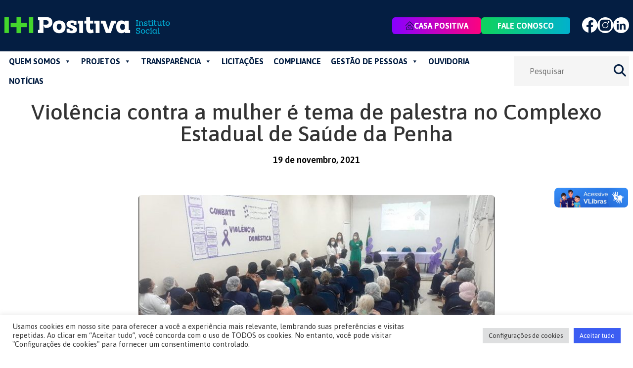

--- FILE ---
content_type: text/html; charset=UTF-8
request_url: https://positiva.org.br/violencia-contra-a-mulher-e-tema-de-palestra-no-complexo-estadual-de-saude-da-penha/
body_size: 20654
content:
<!doctype html>
<html lang="pt-BR">


<head>
	<!-- Required meta tags -->
	<meta charset="utf-8">
	<meta name="viewport" content="width=device-width, initial-scale=1">

	<title>Violência contra a mulher é tema de palestra no Complexo Estadual de Saúde da Penha «  Positiva Instituto Social</title>
	<link rel="pingback" href="https://positiva.org.br/xmlrpc.php" />
	<link rel="icon" type="image/png" href="https://positiva.org.br/wp-content/themes/hpmais/assets/images/favicon.png" />

	<meta name='robots' content='max-image-preview:large' />
<link rel='dns-prefetch' href='//positiva.org.br' />
<link rel='dns-prefetch' href='//cdn.jsdelivr.net' />
<link rel='dns-prefetch' href='//cdnjs.cloudflare.com' />
<link rel='dns-prefetch' href='//fonts.googleapis.com' />
<script type="text/javascript">
/* <![CDATA[ */
window._wpemojiSettings = {"baseUrl":"https:\/\/s.w.org\/images\/core\/emoji\/15.0.3\/72x72\/","ext":".png","svgUrl":"https:\/\/s.w.org\/images\/core\/emoji\/15.0.3\/svg\/","svgExt":".svg","source":{"concatemoji":"https:\/\/positiva.org.br\/wp-includes\/js\/wp-emoji-release.min.js?ver=6.5.5"}};
/*! This file is auto-generated */
!function(i,n){var o,s,e;function c(e){try{var t={supportTests:e,timestamp:(new Date).valueOf()};sessionStorage.setItem(o,JSON.stringify(t))}catch(e){}}function p(e,t,n){e.clearRect(0,0,e.canvas.width,e.canvas.height),e.fillText(t,0,0);var t=new Uint32Array(e.getImageData(0,0,e.canvas.width,e.canvas.height).data),r=(e.clearRect(0,0,e.canvas.width,e.canvas.height),e.fillText(n,0,0),new Uint32Array(e.getImageData(0,0,e.canvas.width,e.canvas.height).data));return t.every(function(e,t){return e===r[t]})}function u(e,t,n){switch(t){case"flag":return n(e,"\ud83c\udff3\ufe0f\u200d\u26a7\ufe0f","\ud83c\udff3\ufe0f\u200b\u26a7\ufe0f")?!1:!n(e,"\ud83c\uddfa\ud83c\uddf3","\ud83c\uddfa\u200b\ud83c\uddf3")&&!n(e,"\ud83c\udff4\udb40\udc67\udb40\udc62\udb40\udc65\udb40\udc6e\udb40\udc67\udb40\udc7f","\ud83c\udff4\u200b\udb40\udc67\u200b\udb40\udc62\u200b\udb40\udc65\u200b\udb40\udc6e\u200b\udb40\udc67\u200b\udb40\udc7f");case"emoji":return!n(e,"\ud83d\udc26\u200d\u2b1b","\ud83d\udc26\u200b\u2b1b")}return!1}function f(e,t,n){var r="undefined"!=typeof WorkerGlobalScope&&self instanceof WorkerGlobalScope?new OffscreenCanvas(300,150):i.createElement("canvas"),a=r.getContext("2d",{willReadFrequently:!0}),o=(a.textBaseline="top",a.font="600 32px Arial",{});return e.forEach(function(e){o[e]=t(a,e,n)}),o}function t(e){var t=i.createElement("script");t.src=e,t.defer=!0,i.head.appendChild(t)}"undefined"!=typeof Promise&&(o="wpEmojiSettingsSupports",s=["flag","emoji"],n.supports={everything:!0,everythingExceptFlag:!0},e=new Promise(function(e){i.addEventListener("DOMContentLoaded",e,{once:!0})}),new Promise(function(t){var n=function(){try{var e=JSON.parse(sessionStorage.getItem(o));if("object"==typeof e&&"number"==typeof e.timestamp&&(new Date).valueOf()<e.timestamp+604800&&"object"==typeof e.supportTests)return e.supportTests}catch(e){}return null}();if(!n){if("undefined"!=typeof Worker&&"undefined"!=typeof OffscreenCanvas&&"undefined"!=typeof URL&&URL.createObjectURL&&"undefined"!=typeof Blob)try{var e="postMessage("+f.toString()+"("+[JSON.stringify(s),u.toString(),p.toString()].join(",")+"));",r=new Blob([e],{type:"text/javascript"}),a=new Worker(URL.createObjectURL(r),{name:"wpTestEmojiSupports"});return void(a.onmessage=function(e){c(n=e.data),a.terminate(),t(n)})}catch(e){}c(n=f(s,u,p))}t(n)}).then(function(e){for(var t in e)n.supports[t]=e[t],n.supports.everything=n.supports.everything&&n.supports[t],"flag"!==t&&(n.supports.everythingExceptFlag=n.supports.everythingExceptFlag&&n.supports[t]);n.supports.everythingExceptFlag=n.supports.everythingExceptFlag&&!n.supports.flag,n.DOMReady=!1,n.readyCallback=function(){n.DOMReady=!0}}).then(function(){return e}).then(function(){var e;n.supports.everything||(n.readyCallback(),(e=n.source||{}).concatemoji?t(e.concatemoji):e.wpemoji&&e.twemoji&&(t(e.twemoji),t(e.wpemoji)))}))}((window,document),window._wpemojiSettings);
/* ]]> */
</script>
<link rel='stylesheet' id='hfe-widgets-style-css' href='https://positiva.org.br/wp-content/plugins/header-footer-elementor/inc/widgets-css/frontend.css?ver=1.6.36' type='text/css' media='all' />
<style id='wp-emoji-styles-inline-css' type='text/css'>

	img.wp-smiley, img.emoji {
		display: inline !important;
		border: none !important;
		box-shadow: none !important;
		height: 1em !important;
		width: 1em !important;
		margin: 0 0.07em !important;
		vertical-align: -0.1em !important;
		background: none !important;
		padding: 0 !important;
	}
</style>
<link rel='stylesheet' id='wp-block-library-css' href='https://positiva.org.br/wp-includes/css/dist/block-library/style.min.css?ver=6.5.5' type='text/css' media='all' />
<style id='classic-theme-styles-inline-css' type='text/css'>
/*! This file is auto-generated */
.wp-block-button__link{color:#fff;background-color:#32373c;border-radius:9999px;box-shadow:none;text-decoration:none;padding:calc(.667em + 2px) calc(1.333em + 2px);font-size:1.125em}.wp-block-file__button{background:#32373c;color:#fff;text-decoration:none}
</style>
<style id='global-styles-inline-css' type='text/css'>
body{--wp--preset--color--black: #000000;--wp--preset--color--cyan-bluish-gray: #abb8c3;--wp--preset--color--white: #ffffff;--wp--preset--color--pale-pink: #f78da7;--wp--preset--color--vivid-red: #cf2e2e;--wp--preset--color--luminous-vivid-orange: #ff6900;--wp--preset--color--luminous-vivid-amber: #fcb900;--wp--preset--color--light-green-cyan: #7bdcb5;--wp--preset--color--vivid-green-cyan: #00d084;--wp--preset--color--pale-cyan-blue: #8ed1fc;--wp--preset--color--vivid-cyan-blue: #0693e3;--wp--preset--color--vivid-purple: #9b51e0;--wp--preset--gradient--vivid-cyan-blue-to-vivid-purple: linear-gradient(135deg,rgba(6,147,227,1) 0%,rgb(155,81,224) 100%);--wp--preset--gradient--light-green-cyan-to-vivid-green-cyan: linear-gradient(135deg,rgb(122,220,180) 0%,rgb(0,208,130) 100%);--wp--preset--gradient--luminous-vivid-amber-to-luminous-vivid-orange: linear-gradient(135deg,rgba(252,185,0,1) 0%,rgba(255,105,0,1) 100%);--wp--preset--gradient--luminous-vivid-orange-to-vivid-red: linear-gradient(135deg,rgba(255,105,0,1) 0%,rgb(207,46,46) 100%);--wp--preset--gradient--very-light-gray-to-cyan-bluish-gray: linear-gradient(135deg,rgb(238,238,238) 0%,rgb(169,184,195) 100%);--wp--preset--gradient--cool-to-warm-spectrum: linear-gradient(135deg,rgb(74,234,220) 0%,rgb(151,120,209) 20%,rgb(207,42,186) 40%,rgb(238,44,130) 60%,rgb(251,105,98) 80%,rgb(254,248,76) 100%);--wp--preset--gradient--blush-light-purple: linear-gradient(135deg,rgb(255,206,236) 0%,rgb(152,150,240) 100%);--wp--preset--gradient--blush-bordeaux: linear-gradient(135deg,rgb(254,205,165) 0%,rgb(254,45,45) 50%,rgb(107,0,62) 100%);--wp--preset--gradient--luminous-dusk: linear-gradient(135deg,rgb(255,203,112) 0%,rgb(199,81,192) 50%,rgb(65,88,208) 100%);--wp--preset--gradient--pale-ocean: linear-gradient(135deg,rgb(255,245,203) 0%,rgb(182,227,212) 50%,rgb(51,167,181) 100%);--wp--preset--gradient--electric-grass: linear-gradient(135deg,rgb(202,248,128) 0%,rgb(113,206,126) 100%);--wp--preset--gradient--midnight: linear-gradient(135deg,rgb(2,3,129) 0%,rgb(40,116,252) 100%);--wp--preset--font-size--small: 13px;--wp--preset--font-size--medium: 20px;--wp--preset--font-size--large: 36px;--wp--preset--font-size--x-large: 42px;--wp--preset--spacing--20: 0.44rem;--wp--preset--spacing--30: 0.67rem;--wp--preset--spacing--40: 1rem;--wp--preset--spacing--50: 1.5rem;--wp--preset--spacing--60: 2.25rem;--wp--preset--spacing--70: 3.38rem;--wp--preset--spacing--80: 5.06rem;--wp--preset--shadow--natural: 6px 6px 9px rgba(0, 0, 0, 0.2);--wp--preset--shadow--deep: 12px 12px 50px rgba(0, 0, 0, 0.4);--wp--preset--shadow--sharp: 6px 6px 0px rgba(0, 0, 0, 0.2);--wp--preset--shadow--outlined: 6px 6px 0px -3px rgba(255, 255, 255, 1), 6px 6px rgba(0, 0, 0, 1);--wp--preset--shadow--crisp: 6px 6px 0px rgba(0, 0, 0, 1);}:where(.is-layout-flex){gap: 0.5em;}:where(.is-layout-grid){gap: 0.5em;}body .is-layout-flex{display: flex;}body .is-layout-flex{flex-wrap: wrap;align-items: center;}body .is-layout-flex > *{margin: 0;}body .is-layout-grid{display: grid;}body .is-layout-grid > *{margin: 0;}:where(.wp-block-columns.is-layout-flex){gap: 2em;}:where(.wp-block-columns.is-layout-grid){gap: 2em;}:where(.wp-block-post-template.is-layout-flex){gap: 1.25em;}:where(.wp-block-post-template.is-layout-grid){gap: 1.25em;}.has-black-color{color: var(--wp--preset--color--black) !important;}.has-cyan-bluish-gray-color{color: var(--wp--preset--color--cyan-bluish-gray) !important;}.has-white-color{color: var(--wp--preset--color--white) !important;}.has-pale-pink-color{color: var(--wp--preset--color--pale-pink) !important;}.has-vivid-red-color{color: var(--wp--preset--color--vivid-red) !important;}.has-luminous-vivid-orange-color{color: var(--wp--preset--color--luminous-vivid-orange) !important;}.has-luminous-vivid-amber-color{color: var(--wp--preset--color--luminous-vivid-amber) !important;}.has-light-green-cyan-color{color: var(--wp--preset--color--light-green-cyan) !important;}.has-vivid-green-cyan-color{color: var(--wp--preset--color--vivid-green-cyan) !important;}.has-pale-cyan-blue-color{color: var(--wp--preset--color--pale-cyan-blue) !important;}.has-vivid-cyan-blue-color{color: var(--wp--preset--color--vivid-cyan-blue) !important;}.has-vivid-purple-color{color: var(--wp--preset--color--vivid-purple) !important;}.has-black-background-color{background-color: var(--wp--preset--color--black) !important;}.has-cyan-bluish-gray-background-color{background-color: var(--wp--preset--color--cyan-bluish-gray) !important;}.has-white-background-color{background-color: var(--wp--preset--color--white) !important;}.has-pale-pink-background-color{background-color: var(--wp--preset--color--pale-pink) !important;}.has-vivid-red-background-color{background-color: var(--wp--preset--color--vivid-red) !important;}.has-luminous-vivid-orange-background-color{background-color: var(--wp--preset--color--luminous-vivid-orange) !important;}.has-luminous-vivid-amber-background-color{background-color: var(--wp--preset--color--luminous-vivid-amber) !important;}.has-light-green-cyan-background-color{background-color: var(--wp--preset--color--light-green-cyan) !important;}.has-vivid-green-cyan-background-color{background-color: var(--wp--preset--color--vivid-green-cyan) !important;}.has-pale-cyan-blue-background-color{background-color: var(--wp--preset--color--pale-cyan-blue) !important;}.has-vivid-cyan-blue-background-color{background-color: var(--wp--preset--color--vivid-cyan-blue) !important;}.has-vivid-purple-background-color{background-color: var(--wp--preset--color--vivid-purple) !important;}.has-black-border-color{border-color: var(--wp--preset--color--black) !important;}.has-cyan-bluish-gray-border-color{border-color: var(--wp--preset--color--cyan-bluish-gray) !important;}.has-white-border-color{border-color: var(--wp--preset--color--white) !important;}.has-pale-pink-border-color{border-color: var(--wp--preset--color--pale-pink) !important;}.has-vivid-red-border-color{border-color: var(--wp--preset--color--vivid-red) !important;}.has-luminous-vivid-orange-border-color{border-color: var(--wp--preset--color--luminous-vivid-orange) !important;}.has-luminous-vivid-amber-border-color{border-color: var(--wp--preset--color--luminous-vivid-amber) !important;}.has-light-green-cyan-border-color{border-color: var(--wp--preset--color--light-green-cyan) !important;}.has-vivid-green-cyan-border-color{border-color: var(--wp--preset--color--vivid-green-cyan) !important;}.has-pale-cyan-blue-border-color{border-color: var(--wp--preset--color--pale-cyan-blue) !important;}.has-vivid-cyan-blue-border-color{border-color: var(--wp--preset--color--vivid-cyan-blue) !important;}.has-vivid-purple-border-color{border-color: var(--wp--preset--color--vivid-purple) !important;}.has-vivid-cyan-blue-to-vivid-purple-gradient-background{background: var(--wp--preset--gradient--vivid-cyan-blue-to-vivid-purple) !important;}.has-light-green-cyan-to-vivid-green-cyan-gradient-background{background: var(--wp--preset--gradient--light-green-cyan-to-vivid-green-cyan) !important;}.has-luminous-vivid-amber-to-luminous-vivid-orange-gradient-background{background: var(--wp--preset--gradient--luminous-vivid-amber-to-luminous-vivid-orange) !important;}.has-luminous-vivid-orange-to-vivid-red-gradient-background{background: var(--wp--preset--gradient--luminous-vivid-orange-to-vivid-red) !important;}.has-very-light-gray-to-cyan-bluish-gray-gradient-background{background: var(--wp--preset--gradient--very-light-gray-to-cyan-bluish-gray) !important;}.has-cool-to-warm-spectrum-gradient-background{background: var(--wp--preset--gradient--cool-to-warm-spectrum) !important;}.has-blush-light-purple-gradient-background{background: var(--wp--preset--gradient--blush-light-purple) !important;}.has-blush-bordeaux-gradient-background{background: var(--wp--preset--gradient--blush-bordeaux) !important;}.has-luminous-dusk-gradient-background{background: var(--wp--preset--gradient--luminous-dusk) !important;}.has-pale-ocean-gradient-background{background: var(--wp--preset--gradient--pale-ocean) !important;}.has-electric-grass-gradient-background{background: var(--wp--preset--gradient--electric-grass) !important;}.has-midnight-gradient-background{background: var(--wp--preset--gradient--midnight) !important;}.has-small-font-size{font-size: var(--wp--preset--font-size--small) !important;}.has-medium-font-size{font-size: var(--wp--preset--font-size--medium) !important;}.has-large-font-size{font-size: var(--wp--preset--font-size--large) !important;}.has-x-large-font-size{font-size: var(--wp--preset--font-size--x-large) !important;}
.wp-block-navigation a:where(:not(.wp-element-button)){color: inherit;}
:where(.wp-block-post-template.is-layout-flex){gap: 1.25em;}:where(.wp-block-post-template.is-layout-grid){gap: 1.25em;}
:where(.wp-block-columns.is-layout-flex){gap: 2em;}:where(.wp-block-columns.is-layout-grid){gap: 2em;}
.wp-block-pullquote{font-size: 1.5em;line-height: 1.6;}
</style>
<link rel='stylesheet' id='contact-form-7-css' href='https://positiva.org.br/wp-content/plugins/contact-form-7/includes/css/styles.css?ver=5.9.6' type='text/css' media='all' />
<link rel='stylesheet' id='cookie-law-info-css' href='https://positiva.org.br/wp-content/plugins/cookie-law-info/legacy/public/css/cookie-law-info-public.css?ver=3.2.4' type='text/css' media='all' />
<link rel='stylesheet' id='cookie-law-info-gdpr-css' href='https://positiva.org.br/wp-content/plugins/cookie-law-info/legacy/public/css/cookie-law-info-gdpr.css?ver=3.2.4' type='text/css' media='all' />
<link rel='stylesheet' id='da-frontend-css' href='https://positiva.org.br/wp-content/plugins/download-attachments/css/frontend.css?ver=1.3.1' type='text/css' media='all' />
<link rel='stylesheet' id='hfe-style-css' href='https://positiva.org.br/wp-content/plugins/header-footer-elementor/assets/css/header-footer-elementor.css?ver=1.6.36' type='text/css' media='all' />
<link rel='stylesheet' id='elementor-icons-css' href='https://positiva.org.br/wp-content/plugins/elementor/assets/lib/eicons/css/elementor-icons.min.css?ver=5.30.0' type='text/css' media='all' />
<link rel='stylesheet' id='elementor-frontend-css' href='https://positiva.org.br/wp-content/uploads/elementor/css/custom-frontend.min.css?ver=1702476591' type='text/css' media='all' />
<link rel='stylesheet' id='swiper-css' href='https://positiva.org.br/wp-content/plugins/elementor/assets/lib/swiper/v8/css/swiper.min.css?ver=8.4.5' type='text/css' media='all' />
<link rel='stylesheet' id='elementor-post-3108-css' href='https://positiva.org.br/wp-content/uploads/elementor/css/post-3108.css?ver=1702476591' type='text/css' media='all' />
<link rel='stylesheet' id='font-awesome-5-all-css' href='https://positiva.org.br/wp-content/plugins/elementor/assets/lib/font-awesome/css/all.min.css?ver=3.22.3' type='text/css' media='all' />
<link rel='stylesheet' id='font-awesome-4-shim-css' href='https://positiva.org.br/wp-content/plugins/elementor/assets/lib/font-awesome/css/v4-shims.min.css?ver=3.22.3' type='text/css' media='all' />
<link rel='stylesheet' id='megamenu-css' href='https://positiva.org.br/wp-content/uploads/maxmegamenu/style.css?ver=18c1b7' type='text/css' media='all' />
<link rel='stylesheet' id='dashicons-css' href='https://positiva.org.br/wp-includes/css/dashicons.min.css?ver=6.5.5' type='text/css' media='all' />
<link rel='stylesheet' id='main-css' href='https://positiva.org.br/wp-content/themes/hpmais/dist/assets/main-1a2ebe45.css?ver=6.5.5' type='text/css' media='all' />
<link rel='stylesheet' id='fontawesome-css-css' href='https://cdnjs.cloudflare.com/ajax/libs/font-awesome/6.4.2/css/all.min.css?ver=6.5.5' type='text/css' media='all' />
<link rel='stylesheet' id='google-fonts-css-asap-css' href='https://fonts.googleapis.com/css2?family=Asap%3Awght%40400%3B500%3B600%3B700&#038;display=swap&#038;ver=6.5.5' type='text/css' media='all' />
<link rel='stylesheet' id='google-fonts-css-roboto-css' href='https://fonts.googleapis.com/css2?family=Roboto+Slab%3Awght%40800&#038;display=swap&#038;ver=6.5.5' type='text/css' media='all' />
<link rel='stylesheet' id='swiper-style-css' href='https://cdn.jsdelivr.net/npm/swiper@10/swiper-bundle.min.css?ver=6.5.5' type='text/css' media='all' />
<link rel='stylesheet' id='google-fonts-1-css' href='https://fonts.googleapis.com/css?family=Roboto%3A100%2C100italic%2C200%2C200italic%2C300%2C300italic%2C400%2C400italic%2C500%2C500italic%2C600%2C600italic%2C700%2C700italic%2C800%2C800italic%2C900%2C900italic%7CRoboto+Slab%3A100%2C100italic%2C200%2C200italic%2C300%2C300italic%2C400%2C400italic%2C500%2C500italic%2C600%2C600italic%2C700%2C700italic%2C800%2C800italic%2C900%2C900italic&#038;display=auto&#038;ver=6.5.5' type='text/css' media='all' />
<link rel="preconnect" href="https://fonts.gstatic.com/" crossorigin><script type="text/javascript" src="https://positiva.org.br/wp-includes/js/jquery/jquery.min.js?ver=3.7.1" id="jquery-core-js"></script>
<script type="text/javascript" src="https://positiva.org.br/wp-includes/js/jquery/jquery-migrate.min.js?ver=3.4.1" id="jquery-migrate-js"></script>
<script type="text/javascript" id="cookie-law-info-js-extra">
/* <![CDATA[ */
var Cli_Data = {"nn_cookie_ids":[],"cookielist":[],"non_necessary_cookies":[],"ccpaEnabled":"","ccpaRegionBased":"","ccpaBarEnabled":"","strictlyEnabled":["necessary","obligatoire"],"ccpaType":"gdpr","js_blocking":"1","custom_integration":"","triggerDomRefresh":"","secure_cookies":""};
var cli_cookiebar_settings = {"animate_speed_hide":"500","animate_speed_show":"500","background":"#FFF","border":"#b1a6a6c2","border_on":"","button_1_button_colour":"#61a229","button_1_button_hover":"#4e8221","button_1_link_colour":"#fff","button_1_as_button":"1","button_1_new_win":"","button_2_button_colour":"#333","button_2_button_hover":"#292929","button_2_link_colour":"#444","button_2_as_button":"","button_2_hidebar":"","button_3_button_colour":"#dedfe0","button_3_button_hover":"#b2b2b3","button_3_link_colour":"#333333","button_3_as_button":"1","button_3_new_win":"","button_4_button_colour":"#dedfe0","button_4_button_hover":"#b2b2b3","button_4_link_colour":"#333333","button_4_as_button":"1","button_7_button_colour":"#3c5df2","button_7_button_hover":"#304ac2","button_7_link_colour":"#fff","button_7_as_button":"1","button_7_new_win":"","font_family":"inherit","header_fix":"","notify_animate_hide":"1","notify_animate_show":"","notify_div_id":"#cookie-law-info-bar","notify_position_horizontal":"right","notify_position_vertical":"bottom","scroll_close":"","scroll_close_reload":"","accept_close_reload":"","reject_close_reload":"","showagain_tab":"","showagain_background":"#fff","showagain_border":"#000","showagain_div_id":"#cookie-law-info-again","showagain_x_position":"100px","text":"#333333","show_once_yn":"","show_once":"10000","logging_on":"","as_popup":"","popup_overlay":"1","bar_heading_text":"","cookie_bar_as":"banner","popup_showagain_position":"bottom-right","widget_position":"left"};
var log_object = {"ajax_url":"https:\/\/positiva.org.br\/wp-admin\/admin-ajax.php"};
/* ]]> */
</script>
<script type="text/javascript" src="https://positiva.org.br/wp-content/plugins/cookie-law-info/legacy/public/js/cookie-law-info-public.js?ver=3.2.4" id="cookie-law-info-js"></script>
<script type="text/javascript" src="https://positiva.org.br/wp-content/plugins/elementor/assets/lib/font-awesome/js/v4-shims.min.js?ver=3.22.3" id="font-awesome-4-shim-js"></script>
<script type="text/javascript" src="https://cdn.jsdelivr.net/npm/swiper@10/swiper-bundle.min.js?ver=6.5.5" id="swiper-js"></script>
<link rel="https://api.w.org/" href="https://positiva.org.br/wp-json/" /><link rel="alternate" type="application/json" href="https://positiva.org.br/wp-json/wp/v2/posts/4060" /><link rel="EditURI" type="application/rsd+xml" title="RSD" href="https://positiva.org.br/xmlrpc.php?rsd" />
<meta name="generator" content="WordPress 6.5.5" />
<link rel="canonical" href="https://positiva.org.br/violencia-contra-a-mulher-e-tema-de-palestra-no-complexo-estadual-de-saude-da-penha/" />
<link rel='shortlink' href='https://positiva.org.br/?p=4060' />
<link rel="alternate" type="application/json+oembed" href="https://positiva.org.br/wp-json/oembed/1.0/embed?url=https%3A%2F%2Fpositiva.org.br%2Fviolencia-contra-a-mulher-e-tema-de-palestra-no-complexo-estadual-de-saude-da-penha%2F" />
<link rel="alternate" type="text/xml+oembed" href="https://positiva.org.br/wp-json/oembed/1.0/embed?url=https%3A%2F%2Fpositiva.org.br%2Fviolencia-contra-a-mulher-e-tema-de-palestra-no-complexo-estadual-de-saude-da-penha%2F&#038;format=xml" />
		<script>
			document.documentElement.className = document.documentElement.className.replace('no-js', 'js');
		</script>
				<style>
			.no-js img.lazyload {
				display: none;
			}

			figure.wp-block-image img.lazyloading {
				min-width: 150px;
			}

						.lazyload, .lazyloading {
				opacity: 0;
			}

			.lazyloaded {
				opacity: 1;
				transition: opacity 400ms;
				transition-delay: 0ms;
			}

					</style>
		    <style>
        .azure-folder-tree {
            font-family: Arial, sans-serif;
            background: #fff;
            border: 1px solid #ddd;
            border-radius: 4px;
            padding: 15px;
            margin-bottom: 20px;
        }
        
        .azure-breadcrumb {
            padding: 8px 10px;
            background: #f5f5f5;
            margin-bottom: 15px;
            border-radius: 4px;
            border-left: 3px solid #0073aa;
        }
        
        .azure-breadcrumb .separator {
            color: #999;
            margin: 0 5px;
        }
        
        .azure-breadcrumb .current {
            font-weight: bold;
            color: #333;
        }
        
        .azure-file-list {
            list-style: none;
            padding: 0;
            margin: 0;
        }

        .azure-folder-item, 
        .azure-file-item {
            margin-bottom: 5px;
            padding: 8px 12px;
            border-radius: 4px;
            transition: background 0.2s ease;
        }
        
        .azure-folder-item {
            background: #f0f7ff;
            border: 1px solid #d0e8ff;
        }
        
        .azure-file-item {
            background: #f9f9f9;
            border: 1px solid #eee;
        }

        .azure-folder-link,
        .azure-file-link {
            display: flex;
            align-items: center;
            text-decoration: none;
            color: #333;
        }
        
        .azure-folder-link:hover {
            color: #0073aa;
        }
        
        .azure-file-link:hover {
            color: #00a0d2;
        }
        
        .azure-folder-icon,
        .azure-file-icon {
            margin-right: 10px;
            display: flex;
            align-items: center;
        }
        
        .azure-folder-icon .dashicons {
            color: #ffd700;
            font-size: 20px;
        }
        
        .azure-file-icon .dashicons {
            color: #999;
            font-size: 20px;
        }

        .azure-error {
            color: #d63638;
            padding: 10px;
            background: #fcf0f1;
            border-left: 4px solid #d63638;
        }

        .azure-empty-folder {
            font-style: italic;
            color: #646970;
            padding: 10px;
        }
    </style>
<meta name="generator" content="Elementor 3.22.3; features: e_optimized_assets_loading, additional_custom_breakpoints; settings: css_print_method-external, google_font-enabled, font_display-auto">
<link rel="icon" href="https://positiva.org.br/wp-content/uploads/2023/12/cropped-favicon_positiva-32x32.png" sizes="32x32" />
<link rel="icon" href="https://positiva.org.br/wp-content/uploads/2023/12/cropped-favicon_positiva-192x192.png" sizes="192x192" />
<link rel="apple-touch-icon" href="https://positiva.org.br/wp-content/uploads/2023/12/cropped-favicon_positiva-180x180.png" />
<meta name="msapplication-TileImage" content="https://positiva.org.br/wp-content/uploads/2023/12/cropped-favicon_positiva-270x270.png" />
<style type="text/css">/** Mega Menu CSS: fs **/</style>
<style id="wpforms-css-vars-root">
				:root {
					--wpforms-field-border-radius: 3px;
--wpforms-field-border-style: solid;
--wpforms-field-border-size: 1px;
--wpforms-field-background-color: #ffffff;
--wpforms-field-border-color: rgba( 0, 0, 0, 0.25 );
--wpforms-field-border-color-spare: rgba( 0, 0, 0, 0.25 );
--wpforms-field-text-color: rgba( 0, 0, 0, 0.7 );
--wpforms-field-menu-color: #ffffff;
--wpforms-label-color: rgba( 0, 0, 0, 0.85 );
--wpforms-label-sublabel-color: rgba( 0, 0, 0, 0.55 );
--wpforms-label-error-color: #d63637;
--wpforms-button-border-radius: 3px;
--wpforms-button-border-style: none;
--wpforms-button-border-size: 1px;
--wpforms-button-background-color: #066aab;
--wpforms-button-border-color: #066aab;
--wpforms-button-text-color: #ffffff;
--wpforms-page-break-color: #066aab;
--wpforms-background-image: none;
--wpforms-background-position: center center;
--wpforms-background-repeat: no-repeat;
--wpforms-background-size: cover;
--wpforms-background-width: 100px;
--wpforms-background-height: 100px;
--wpforms-background-color: rgba( 0, 0, 0, 0 );
--wpforms-background-url: none;
--wpforms-container-padding: 0px;
--wpforms-container-border-style: none;
--wpforms-container-border-width: 1px;
--wpforms-container-border-color: #000000;
--wpforms-container-border-radius: 3px;
--wpforms-field-size-input-height: 43px;
--wpforms-field-size-input-spacing: 15px;
--wpforms-field-size-font-size: 16px;
--wpforms-field-size-line-height: 19px;
--wpforms-field-size-padding-h: 14px;
--wpforms-field-size-checkbox-size: 16px;
--wpforms-field-size-sublabel-spacing: 5px;
--wpforms-field-size-icon-size: 1;
--wpforms-label-size-font-size: 16px;
--wpforms-label-size-line-height: 19px;
--wpforms-label-size-sublabel-font-size: 14px;
--wpforms-label-size-sublabel-line-height: 17px;
--wpforms-button-size-font-size: 17px;
--wpforms-button-size-height: 41px;
--wpforms-button-size-padding-h: 15px;
--wpforms-button-size-margin-top: 10px;
--wpforms-container-shadow-size-box-shadow: none;

				}
			</style></head>

<body class="post-template-default single single-post postid-4060 single-format-standard ehf-template-hpmais ehf-stylesheet-hpmais mega-menu-max-mega-menu-1 mega-menu-menu-principal elementor-default elementor-kit-3108">
	<header>
		<nav class="bg-primary py-8 px-2 navbar1" data-te-navbar-ref>
			<div class="container flex flex-row items-center justify-between">
				<div class="">
					<a href="https://positiva.org.br/home">
						<img class="w-[80%] md:w-full lazyload" data-src="https://positiva.org.br/wp-content/themes/hpmais/assets/images/logo_positiva_topo.png" title="Logo" src="[data-uri]"><noscript><img class="w-[80%] md:w-full" src="https://positiva.org.br/wp-content/themes/hpmais/assets/images/logo_positiva_topo.png" title="Logo"></noscript>
					</a>
				</div>
				<div class="flex items-center">
					<button class="btn-hamburguer border-0 bg-transparent py-3 text-xl leading-none transition-shadow duration-150 ease-in-out text-[#fff]  dark:hover:text-white dark:focus:text-white xl:hidden" type="button" data-te-offcanvas-toggle data-te-target="#offcanvasExample" aria-controls="offcanvasExample">
						<span class="[&>svg]:w-8">
							<svg xmlns="http://www.w3.org/2000/svg" fill="none" viewBox="0 0 24 24" stroke-width="1.5" stroke="currentColor" class="h-8 w-8">
								<path stroke-linecap="round" stroke-linejoin="round" d="M3.75 6.75h16.5M3.75 12h16.5m-16.5 5.25h16.5" />
							</svg>
						</span>
					</button>
				</div>
				<div class="hidden xl:flex items-center navbar-btns gap-6">
					<!-- <a class="uppercase text-primary font-bold text-[16px] rounded-[6px] bg-secondary py-2 px-6 text-center min-w-[180px]" href="#">Faça sua doação</a> -->
					<a class="flex justify-center items-center gap-1 uppercase text-white font-bold text-[16px] rounded-[6px] bg-btn-casa-positiva py-2 px-6 text-center min-w-[180px]" href="/casa-positiva">
						<img class="w-[17px] lazyload" data-src="https://positiva.org.br/wp-content/themes/hpmais/assets/images/icone_casa_positiva3.png" title="Logo Casa Positiva" src="[data-uri]"><noscript><img class="w-[17px] lazyload" data-src="https://positiva.org.br/wp-content/themes/hpmais/assets/images/icone_casa_positiva3.png" title="Logo Casa Positiva" src="[data-uri]"><noscript><img class="w-[17px]" src="https://positiva.org.br/wp-content/themes/hpmais/assets/images/icone_casa_positiva3.png" title="Logo Casa Positiva"></noscript></noscript>CASA POSITIVA
					</a>
					<!-- <a class="uppercase text-white font-bold text-[16px] rounded-[6px] bg-btn-casa-positiva py-2 px-6 text-center min-w-[180px]" href="/casa-positiva">Casa Positiva</a> -->
					<a class="uppercase text-white font-bold text-[16px] rounded-[6px] bg-btn-positiva py-2 px-6 text-center min-w-[180px]" href="/contato">Fale Conosco</a>
					<div class="flex gap-3 ms-6">
													<a target="_blank" href="https://www.facebook.com/positivasocial/">
								<img class="w-[80%] md:w-full lazyload" data-src="https://positiva.org.br/wp-content/themes/hpmais/assets/images/facebook.png" title="Logo Facebook" src="[data-uri]"><noscript><img class="w-[80%] md:w-full lazyload" data-src="https://positiva.org.br/wp-content/themes/hpmais/assets/images/facebook.png" title="Logo Facebook" src="[data-uri]"><noscript><img class="w-[80%] md:w-full lazyload" data-src="https://positiva.org.br/wp-content/themes/hpmais/assets/images/facebook.png" title="Logo Facebook" src="[data-uri]"><noscript><img class="w-[80%] md:w-full" src="https://positiva.org.br/wp-content/themes/hpmais/assets/images/facebook.png" title="Logo Facebook"></noscript></noscript></noscript>
							</a>
																			<a target="_blank" href="https://www.instagram.com/positivasocial/">
								<img class="w-[80%] md:w-full lazyload" data-src="https://positiva.org.br/wp-content/themes/hpmais/assets/images/instagram.png" title="Logo Instagram" src="[data-uri]"><noscript><img class="w-[80%] md:w-full lazyload" data-src="https://positiva.org.br/wp-content/themes/hpmais/assets/images/instagram.png" title="Logo Instagram" src="[data-uri]"><noscript><img class="w-[80%] md:w-full" src="https://positiva.org.br/wp-content/themes/hpmais/assets/images/instagram.png" title="Logo Instagram"></noscript></noscript>
							</a>
																															<a target="_blank" href="https://www.linkedin.com/company/positivasocial/">
								<img class="w-[80%] md:w-full lazyload" data-src="https://positiva.org.br/wp-content/themes/hpmais/assets/images/linkedin.png" title="Logo Linkedin" src="[data-uri]"><noscript><img class="w-[80%] md:w-full lazyload" data-src="https://positiva.org.br/wp-content/themes/hpmais/assets/images/linkedin.png" title="Logo Linkedin" src="[data-uri]"><noscript><img class="w-[80%] md:w-full lazyload" data-src="https://positiva.org.br/wp-content/themes/hpmais/assets/images/linkedin.png" title="Logo Linkedin" src="[data-uri]"><noscript><img class="w-[80%] md:w-full" src="https://positiva.org.br/wp-content/themes/hpmais/assets/images/linkedin.png" title="Logo Linkedin"></noscript></noscript></noscript>
							</a>
											</div>
				</div>
			</div>
		</nav>
		<nav class="bg-[#fff] px-2 navbar2" data-te-navbar-ref>
			<div class="flex flex-row items-center justify-between container">
				<div class="flex items-center">
					<div class="hidden flex-grow basis-[100%] items-center xl:!flex xl:basis-auto" id="navbarSupportedContentX" data-te-collapse-item>
						<div id="mega-menu-wrap-menu_principal" class="mega-menu-wrap"><div class="mega-menu-toggle"><div class="mega-toggle-blocks-left"></div><div class="mega-toggle-blocks-center"></div><div class="mega-toggle-blocks-right"><div class='mega-toggle-block mega-menu-toggle-animated-block mega-toggle-block-0' id='mega-toggle-block-0'><button aria-label="Toggle Menu" class="mega-toggle-animated mega-toggle-animated-slider" type="button" aria-expanded="false">
                  <span class="mega-toggle-animated-box">
                    <span class="mega-toggle-animated-inner"></span>
                  </span>
                </button></div></div></div><ul id="mega-menu-menu_principal" class="mega-menu max-mega-menu mega-menu-horizontal mega-no-js" data-event="hover_intent" data-effect="fade_up" data-effect-speed="200" data-effect-mobile="disabled" data-effect-speed-mobile="0" data-mobile-force-width="false" data-second-click="go" data-document-click="collapse" data-vertical-behaviour="standard" data-breakpoint="1024" data-unbind="true" data-mobile-state="collapse_all" data-hover-intent-timeout="300" data-hover-intent-interval="100"><li class='mega-menu-item mega-menu-item-type-custom mega-menu-item-object-custom mega-menu-item-has-children mega-align-bottom-left mega-menu-flyout mega-menu-item-11016' id='mega-menu-item-11016'><a class="mega-menu-link" aria-haspopup="true" aria-expanded="false" tabindex="0">Quem Somos<span class="mega-indicator"></span></a>
<ul class="mega-sub-menu">
<li class='mega-menu-item mega-menu-item-type-post_type mega-menu-item-object-page mega-menu-item-11551' id='mega-menu-item-11551'><a class="mega-menu-link" href="https://positiva.org.br/missao/">Missão</a></li><li class='mega-menu-item mega-menu-item-type-post_type mega-menu-item-object-page mega-menu-item-11553' id='mega-menu-item-11553'><a class="mega-menu-link" href="https://positiva.org.br/visao/">Visão</a></li><li class='mega-menu-item mega-menu-item-type-post_type mega-menu-item-object-page mega-menu-item-11552' id='mega-menu-item-11552'><a class="mega-menu-link" href="https://positiva.org.br/valores/">Valores</a></li><li class='mega-menu-item mega-menu-item-type-post_type mega-menu-item-object-page mega-menu-item-11554' id='mega-menu-item-11554'><a class="mega-menu-link" href="https://positiva.org.br/historia/">Nossa História</a></li><li class='mega-menu-item mega-menu-item-type-custom mega-menu-item-object-custom mega-menu-item-11756' id='mega-menu-item-11756'><a class="mega-menu-link" href="/casa-positiva-detalhe">Casa Positiva</a></li><li class='mega-menu-item mega-menu-item-type-custom mega-menu-item-object-custom mega-menu-item-11556' id='mega-menu-item-11556'><a class="mega-menu-link" href="/onde-estamos">Onde Estamos</a></li></ul>
</li><li class='mega-menu-item mega-menu-item-type-custom mega-menu-item-object-custom mega-menu-item-has-children mega-align-bottom-left mega-menu-flyout mega-menu-item-11017' id='mega-menu-item-11017'><a class="mega-menu-link" aria-haspopup="true" aria-expanded="false" tabindex="0">Projetos<span class="mega-indicator"></span></a>
<ul class="mega-sub-menu">
<li class='mega-menu-item mega-menu-item-type-post_type mega-menu-item-object-page mega-menu-item-11538' id='mega-menu-item-11538'><a class="mega-menu-link" href="https://positiva.org.br/saude/">Saúde</a></li><li class='mega-menu-item mega-menu-item-type-post_type mega-menu-item-object-page mega-menu-item-11539' id='mega-menu-item-11539'><a class="mega-menu-link" href="https://positiva.org.br/educacao-2/">Educação</a></li><li class='mega-menu-item mega-menu-item-type-custom mega-menu-item-object-custom mega-menu-item-11540' id='mega-menu-item-11540'><a class="mega-menu-link" href="/assistencia-social">Assistência Social</a></li><li class='mega-menu-item mega-menu-item-type-custom mega-menu-item-object-custom mega-menu-item-11541' id='mega-menu-item-11541'><a class="mega-menu-link" href="/cultura">Cultura</a></li><li class='mega-menu-item mega-menu-item-type-custom mega-menu-item-object-custom mega-menu-item-15638' id='mega-menu-item-15638'><a class="mega-menu-link" href="/acoes-sociais">Ações Sociais</a></li></ul>
</li><li class='mega-menu-item mega-menu-item-type-custom mega-menu-item-object-custom mega-menu-item-has-children mega-align-bottom-left mega-menu-flyout mega-menu-item-11018' id='mega-menu-item-11018'><a class="mega-menu-link" aria-haspopup="true" aria-expanded="false" tabindex="0">Transparência<span class="mega-indicator"></span></a>
<ul class="mega-sub-menu">
<li class='mega-menu-item mega-menu-item-type-custom mega-menu-item-object-custom mega-menu-item-11769' id='mega-menu-item-11769'><a class="mega-menu-link" href="/documentos-institucionais/">Documentos Institucionais</a></li><li class='mega-menu-item mega-menu-item-type-post_type mega-menu-item-object-page mega-menu-item-11579' id='mega-menu-item-11579'><a class="mega-menu-link" href="https://positiva.org.br/gestao-de-contratos/">Gestão de Contratos</a></li><li class='mega-menu-item mega-menu-item-type-post_type mega-menu-item-object-page mega-menu-item-11578' id='mega-menu-item-11578'><a class="mega-menu-link" href="https://positiva.org.br/prestacao-de-contas/">Prestação de Contas</a></li><li class='mega-menu-item mega-menu-item-type-post_type mega-menu-item-object-page mega-menu-item-11577' id='mega-menu-item-11577'><a class="mega-menu-link" href="https://positiva.org.br/balancos/">Balanços</a></li><li class='mega-menu-item mega-menu-item-type-custom mega-menu-item-object-custom mega-menu-item-16796' id='mega-menu-item-16796'><a class="mega-menu-link" href="https://positiva.org.br/wp-content/uploads/2025/09/RelatorioIgualdadeSalarialLote_2025_1_33981408000140-1.pdf">Relatório de Transparência 2025</a></li></ul>
</li><li class='mega-menu-item mega-menu-item-type-custom mega-menu-item-object-custom mega-align-bottom-left mega-menu-flyout mega-menu-item-11019' id='mega-menu-item-11019'><a class="mega-menu-link" href="/licitacoes" tabindex="0">Licitações</a></li><li class='mega-menu-item mega-menu-item-type-custom mega-menu-item-object-custom mega-align-bottom-left mega-menu-flyout mega-menu-item-11020' id='mega-menu-item-11020'><a class="mega-menu-link" href="/codigo-de-etica-ouvidoria-e-conformidade/" tabindex="0">Compliance</a></li><li class='mega-menu-item mega-menu-item-type-custom mega-menu-item-object-custom mega-menu-item-has-children mega-align-bottom-left mega-menu-flyout mega-menu-item-11021' id='mega-menu-item-11021'><a class="mega-menu-link" aria-haspopup="true" aria-expanded="false" tabindex="0">Gestão de Pessoas<span class="mega-indicator"></span></a>
<ul class="mega-sub-menu">
<li class='mega-menu-item mega-menu-item-type-custom mega-menu-item-object-custom mega-menu-item-11603' id='mega-menu-item-11603'><a class="mega-menu-link" href="/vagas-e-editais">VAGAS E EDITAIS</a></li><li class='mega-menu-item mega-menu-item-type-custom mega-menu-item-object-custom mega-menu-item-11604' id='mega-menu-item-11604'><a class="mega-menu-link" href="/trabalhe-conosco">TRABALHE CONOSCO</a></li><li class='mega-menu-item mega-menu-item-type-custom mega-menu-item-object-custom mega-menu-item-11605' id='mega-menu-item-11605'><a class="mega-menu-link" href="http://positiva.org.br/planos-de-cargos-e-salarios">PLANO DE CARGOS E SALÁRIOS</a></li><li class='mega-menu-item mega-menu-item-type-custom mega-menu-item-object-custom mega-menu-item-11606' id='mega-menu-item-11606'><a class="mega-menu-link" href="https://positiva.org.br/normas-rotinas-e-procedimentos/">NORMAS, ROTINAS E PROCEDIMENTOS</a></li><li class='mega-menu-item mega-menu-item-type-custom mega-menu-item-object-custom mega-menu-item-11607' id='mega-menu-item-11607'><a class="mega-menu-link" href="/manuais-do-colaborador">MANUAIS DO COLABORADOR</a></li></ul>
</li><li class='mega-menu-item mega-menu-item-type-custom mega-menu-item-object-custom mega-align-bottom-left mega-menu-flyout mega-menu-item-11022' id='mega-menu-item-11022'><a class="mega-menu-link" href="/ouvidoria" tabindex="0">Ouvidoria</a></li><li class='mega-menu-item mega-menu-item-type-custom mega-menu-item-object-custom mega-align-bottom-left mega-menu-flyout mega-menu-item-11023' id='mega-menu-item-11023'><a class="mega-menu-link" href="/todas-noticias" tabindex="0">Notícias</a></li></ul></div>					</div>
				</div>
				<form method="GET" action="https://positiva.org.br/" class="hidden xl:flex relative">
					<input class="bg-[#F5F5F5] h-[60px] py-6 px-8" placeholder="Pesquisar" name="s" type="text">
					<button class="cursor-pointer"><i class="fa-solid fa-magnifying-glass absolute"></i></button>
				</form>
			</div>
		</nav>
		<nav class="flex space-x-2 navbar-mobile">
			<div>
				<div class="!bg-primary invisible fixed bottom-0 left-0 top-0 z-[1045] flex w-80 max-w-full -translate-x-full flex-col border-none bg-clip-padding  transition duration-300 ease-in-out [&[data-te-offcanvas-show]]:transform-none" tabindex="-1" id="offcanvasExample" aria-labelledby="offcanvasExampleLabel" data-te-offcanvas-init>
					<div class="flex items-center justify-end pe-2 pt-2">
						<button type="button" class="text-[#fff] box-content rounded-none border-none bg-transparent" data-te-offcanvas-dismiss>
							<span class="w-[1em] focus:opacity-100 disabled:pointer-events-none disabled:select-none disabled:opacity-25 [&.disabled]:pointer-events-none [&.disabled]:select-none [&.disabled]:opacity-25">
								<svg xmlns="http://www.w3.org/2000/svg" fill="none" viewBox="0 0 24 24" stroke-width="1.5" stroke="currentColor" class="h-6 w-6">
									<path stroke-linecap="round" stroke-linejoin="round" d="M6 18L18 6M6 6l12 12" />
								</svg>
							</span>
						</button>
					</div>
					<div class="overflow-y-auto px-4">
						<div id="mega-menu-wrap-menu_principal" class="mega-menu-wrap"><div class="mega-menu-toggle"><div class="mega-toggle-blocks-left"></div><div class="mega-toggle-blocks-center"></div><div class="mega-toggle-blocks-right"><div class='mega-toggle-block mega-menu-toggle-animated-block mega-toggle-block-0' id='mega-toggle-block-0'><button aria-label="Toggle Menu" class="mega-toggle-animated mega-toggle-animated-slider" type="button" aria-expanded="false">
                  <span class="mega-toggle-animated-box">
                    <span class="mega-toggle-animated-inner"></span>
                  </span>
                </button></div></div></div><ul id="mega-menu-menu_principal" class="mega-menu max-mega-menu mega-menu-horizontal mega-no-js" data-event="hover_intent" data-effect="fade_up" data-effect-speed="200" data-effect-mobile="disabled" data-effect-speed-mobile="0" data-mobile-force-width="false" data-second-click="go" data-document-click="collapse" data-vertical-behaviour="standard" data-breakpoint="1024" data-unbind="true" data-mobile-state="collapse_all" data-hover-intent-timeout="300" data-hover-intent-interval="100"><li class='mega-menu-item mega-menu-item-type-custom mega-menu-item-object-custom mega-menu-item-has-children mega-align-bottom-left mega-menu-flyout mega-menu-item-11016' id='mega-menu-item-11016'><a class="mega-menu-link" aria-haspopup="true" aria-expanded="false" tabindex="0">Quem Somos<span class="mega-indicator"></span></a>
<ul class="mega-sub-menu">
<li class='mega-menu-item mega-menu-item-type-post_type mega-menu-item-object-page mega-menu-item-11551' id='mega-menu-item-11551'><a class="mega-menu-link" href="https://positiva.org.br/missao/">Missão</a></li><li class='mega-menu-item mega-menu-item-type-post_type mega-menu-item-object-page mega-menu-item-11553' id='mega-menu-item-11553'><a class="mega-menu-link" href="https://positiva.org.br/visao/">Visão</a></li><li class='mega-menu-item mega-menu-item-type-post_type mega-menu-item-object-page mega-menu-item-11552' id='mega-menu-item-11552'><a class="mega-menu-link" href="https://positiva.org.br/valores/">Valores</a></li><li class='mega-menu-item mega-menu-item-type-post_type mega-menu-item-object-page mega-menu-item-11554' id='mega-menu-item-11554'><a class="mega-menu-link" href="https://positiva.org.br/historia/">Nossa História</a></li><li class='mega-menu-item mega-menu-item-type-custom mega-menu-item-object-custom mega-menu-item-11756' id='mega-menu-item-11756'><a class="mega-menu-link" href="/casa-positiva-detalhe">Casa Positiva</a></li><li class='mega-menu-item mega-menu-item-type-custom mega-menu-item-object-custom mega-menu-item-11556' id='mega-menu-item-11556'><a class="mega-menu-link" href="/onde-estamos">Onde Estamos</a></li></ul>
</li><li class='mega-menu-item mega-menu-item-type-custom mega-menu-item-object-custom mega-menu-item-has-children mega-align-bottom-left mega-menu-flyout mega-menu-item-11017' id='mega-menu-item-11017'><a class="mega-menu-link" aria-haspopup="true" aria-expanded="false" tabindex="0">Projetos<span class="mega-indicator"></span></a>
<ul class="mega-sub-menu">
<li class='mega-menu-item mega-menu-item-type-post_type mega-menu-item-object-page mega-menu-item-11538' id='mega-menu-item-11538'><a class="mega-menu-link" href="https://positiva.org.br/saude/">Saúde</a></li><li class='mega-menu-item mega-menu-item-type-post_type mega-menu-item-object-page mega-menu-item-11539' id='mega-menu-item-11539'><a class="mega-menu-link" href="https://positiva.org.br/educacao-2/">Educação</a></li><li class='mega-menu-item mega-menu-item-type-custom mega-menu-item-object-custom mega-menu-item-11540' id='mega-menu-item-11540'><a class="mega-menu-link" href="/assistencia-social">Assistência Social</a></li><li class='mega-menu-item mega-menu-item-type-custom mega-menu-item-object-custom mega-menu-item-11541' id='mega-menu-item-11541'><a class="mega-menu-link" href="/cultura">Cultura</a></li><li class='mega-menu-item mega-menu-item-type-custom mega-menu-item-object-custom mega-menu-item-15638' id='mega-menu-item-15638'><a class="mega-menu-link" href="/acoes-sociais">Ações Sociais</a></li></ul>
</li><li class='mega-menu-item mega-menu-item-type-custom mega-menu-item-object-custom mega-menu-item-has-children mega-align-bottom-left mega-menu-flyout mega-menu-item-11018' id='mega-menu-item-11018'><a class="mega-menu-link" aria-haspopup="true" aria-expanded="false" tabindex="0">Transparência<span class="mega-indicator"></span></a>
<ul class="mega-sub-menu">
<li class='mega-menu-item mega-menu-item-type-custom mega-menu-item-object-custom mega-menu-item-11769' id='mega-menu-item-11769'><a class="mega-menu-link" href="/documentos-institucionais/">Documentos Institucionais</a></li><li class='mega-menu-item mega-menu-item-type-post_type mega-menu-item-object-page mega-menu-item-11579' id='mega-menu-item-11579'><a class="mega-menu-link" href="https://positiva.org.br/gestao-de-contratos/">Gestão de Contratos</a></li><li class='mega-menu-item mega-menu-item-type-post_type mega-menu-item-object-page mega-menu-item-11578' id='mega-menu-item-11578'><a class="mega-menu-link" href="https://positiva.org.br/prestacao-de-contas/">Prestação de Contas</a></li><li class='mega-menu-item mega-menu-item-type-post_type mega-menu-item-object-page mega-menu-item-11577' id='mega-menu-item-11577'><a class="mega-menu-link" href="https://positiva.org.br/balancos/">Balanços</a></li><li class='mega-menu-item mega-menu-item-type-custom mega-menu-item-object-custom mega-menu-item-16796' id='mega-menu-item-16796'><a class="mega-menu-link" href="https://positiva.org.br/wp-content/uploads/2025/09/RelatorioIgualdadeSalarialLote_2025_1_33981408000140-1.pdf">Relatório de Transparência 2025</a></li></ul>
</li><li class='mega-menu-item mega-menu-item-type-custom mega-menu-item-object-custom mega-align-bottom-left mega-menu-flyout mega-menu-item-11019' id='mega-menu-item-11019'><a class="mega-menu-link" href="/licitacoes" tabindex="0">Licitações</a></li><li class='mega-menu-item mega-menu-item-type-custom mega-menu-item-object-custom mega-align-bottom-left mega-menu-flyout mega-menu-item-11020' id='mega-menu-item-11020'><a class="mega-menu-link" href="/codigo-de-etica-ouvidoria-e-conformidade/" tabindex="0">Compliance</a></li><li class='mega-menu-item mega-menu-item-type-custom mega-menu-item-object-custom mega-menu-item-has-children mega-align-bottom-left mega-menu-flyout mega-menu-item-11021' id='mega-menu-item-11021'><a class="mega-menu-link" aria-haspopup="true" aria-expanded="false" tabindex="0">Gestão de Pessoas<span class="mega-indicator"></span></a>
<ul class="mega-sub-menu">
<li class='mega-menu-item mega-menu-item-type-custom mega-menu-item-object-custom mega-menu-item-11603' id='mega-menu-item-11603'><a class="mega-menu-link" href="/vagas-e-editais">VAGAS E EDITAIS</a></li><li class='mega-menu-item mega-menu-item-type-custom mega-menu-item-object-custom mega-menu-item-11604' id='mega-menu-item-11604'><a class="mega-menu-link" href="/trabalhe-conosco">TRABALHE CONOSCO</a></li><li class='mega-menu-item mega-menu-item-type-custom mega-menu-item-object-custom mega-menu-item-11605' id='mega-menu-item-11605'><a class="mega-menu-link" href="http://positiva.org.br/planos-de-cargos-e-salarios">PLANO DE CARGOS E SALÁRIOS</a></li><li class='mega-menu-item mega-menu-item-type-custom mega-menu-item-object-custom mega-menu-item-11606' id='mega-menu-item-11606'><a class="mega-menu-link" href="https://positiva.org.br/normas-rotinas-e-procedimentos/">NORMAS, ROTINAS E PROCEDIMENTOS</a></li><li class='mega-menu-item mega-menu-item-type-custom mega-menu-item-object-custom mega-menu-item-11607' id='mega-menu-item-11607'><a class="mega-menu-link" href="/manuais-do-colaborador">MANUAIS DO COLABORADOR</a></li></ul>
</li><li class='mega-menu-item mega-menu-item-type-custom mega-menu-item-object-custom mega-align-bottom-left mega-menu-flyout mega-menu-item-11022' id='mega-menu-item-11022'><a class="mega-menu-link" href="/ouvidoria" tabindex="0">Ouvidoria</a></li><li class='mega-menu-item mega-menu-item-type-custom mega-menu-item-object-custom mega-align-bottom-left mega-menu-flyout mega-menu-item-11023' id='mega-menu-item-11023'><a class="mega-menu-link" href="/todas-noticias" tabindex="0">Notícias</a></li></ul></div>						<div>
							<!-- <a class="block mt-5 uppercase text-primary font-bold text-[16px] rounded-[6px] bg-secondary py-2 px-6 text-center min-w-[180px]" href="#">Faça sua doação</a> -->
							<a class="flex justify-center items-center gap-1 uppercase text-white font-bold text-[16px] rounded-[6px] bg-btn-casa-positiva py-2 px-6 text-center min-w-[180px]" href="/casa-positiva">
								<img class="w-[17px] lazyload" data-src="https://positiva.org.br/wp-content/themes/hpmais/assets/images/icone_casa_positiva3.png" title="Logo Casa Positiva" src="[data-uri]"><noscript><img class="w-[17px] lazyload" data-src="https://positiva.org.br/wp-content/themes/hpmais/assets/images/icone_casa_positiva3.png" title="Logo Casa Positiva" src="[data-uri]"><noscript><img class="w-[17px]" src="https://positiva.org.br/wp-content/themes/hpmais/assets/images/icone_casa_positiva3.png" title="Logo Casa Positiva"></noscript></noscript>CASA POSITIVA
							</a>
							<!-- <a class="block mt-2 uppercase text-white font-bold text-[16px] rounded-[6px] bg-btn-casa-positiva py-2 px-6 text-center min-w-[180px]" href="#">Casa Positiva</a> -->
							<a class="block mt-2 uppercase text-white font-bold text-[16px] rounded-[6px] bg-btn-positiva py-2 px-6 text-center min-w-[180px]" href="/fale-conosco">Fale Conosco</a>
						</div>
						<div class="flex justify-center mt-5 gap-3">
															<a target="_blank" href="https://www.facebook.com/positivasocial/">
									<img class="w-[80%] md:w-full lazyload" data-src="https://positiva.org.br/wp-content/themes/hpmais/assets/images/facebook.png" title="Logo Facebook" src="[data-uri]"><noscript><img class="w-[80%] md:w-full lazyload" data-src="https://positiva.org.br/wp-content/themes/hpmais/assets/images/facebook.png" title="Logo Facebook" src="[data-uri]"><noscript><img class="w-[80%] md:w-full lazyload" data-src="https://positiva.org.br/wp-content/themes/hpmais/assets/images/facebook.png" title="Logo Facebook" src="[data-uri]"><noscript><img class="w-[80%] md:w-full" src="https://positiva.org.br/wp-content/themes/hpmais/assets/images/facebook.png" title="Logo Facebook"></noscript></noscript></noscript>
								</a>
																						<a target="_blank" href="https://www.instagram.com/positivasocial/">
									<img class="w-[80%] md:w-full lazyload" data-src="https://positiva.org.br/wp-content/themes/hpmais/assets/images/insta.png" title="Logo Instagram" src="[data-uri]"><noscript><img class="w-[80%] md:w-full" src="https://positiva.org.br/wp-content/themes/hpmais/assets/images/insta.png" title="Logo Instagram"></noscript>
								</a>
																																				<a target="_blank" href="https://www.linkedin.com/company/positivasocial/">
									<img class="w-[80%] md:w-full lazyload" data-src="https://positiva.org.br/wp-content/themes/hpmais/assets/images/linkedin.png" title="Logo Linkedin" src="[data-uri]"><noscript><img class="w-[80%] md:w-full lazyload" data-src="https://positiva.org.br/wp-content/themes/hpmais/assets/images/linkedin.png" title="Logo Linkedin" src="[data-uri]"><noscript><img class="w-[80%] md:w-full lazyload" data-src="https://positiva.org.br/wp-content/themes/hpmais/assets/images/linkedin.png" title="Logo Linkedin" src="[data-uri]"><noscript><img class="w-[80%] md:w-full" src="https://positiva.org.br/wp-content/themes/hpmais/assets/images/linkedin.png" title="Logo Linkedin"></noscript></noscript></noscript>
								</a>
													</div>
					</div>
				</div>
			</div>
		</nav>
	</header>
	<main>
		<div class="container page-content post-single px-3 xl:px-0">
    <h1 class="text-[33px] md:text-[44px] leading-[36px] md:leading-[44px] text-[#333] font-[500] mt-5 mb-3 text-center">Violência contra a mulher é tema de palestra no Complexo Estadual de Saúde da Penha</h1>
    <p class="text-center font-[600]">19 de novembro, 2021</p>

    <div class="w-full max-w-[720px] m-auto">
                    <img class="w-full mt-10 mb-3 !rounded-[6px] lazyload" data-src="https://positiva.org.br/wp-content/uploads/2021/11/73-701x420.jpg" src="[data-uri]" style="--smush-placeholder-width: 701px; --smush-placeholder-aspect-ratio: 701/420;" /><noscript><img class="w-full mt-10 mb-3 !rounded-[6px]" src="https://positiva.org.br/wp-content/uploads/2021/11/73-701x420.jpg" /></noscript>
                <div class="mb-10 texto text-[18px]">
            <p><img fetchpriority="high" decoding="async" class="alignnone wp-image-4062 size-full" src="https://positiva.org.br/wp-content/uploads/2021/11/73-1.jpg" alt="" width="701" height="526" srcset="https://positiva.org.br/wp-content/uploads/2021/11/73-1.jpg 701w, https://positiva.org.br/wp-content/uploads/2021/11/73-1-300x225.jpg 300w" sizes="(max-width: 701px) 100vw, 701px" /></p>
<p>Pauta constante na grande imprensa, devido ao crescente índice de casos registrados, a violência doméstica foi tema da Palestra “Das Marias até os dias atuais – Revisitando o tema da Violência Doméstica” na tarde do dia 17 de novembro no auditório do Hospital Estadual Getúlio Vargas.</p>
<p>No ano em que a lei Maria da Penha completa 15 anos, o IPCEP e a Direção do Complexo Estadual de Saúde da Penha receberam, a convite da Coordenação de Serviço Social, a Dra. Bianca Alves, Advogada, Coordenadora do Grupo de Trabalho de Enfrentamento à Violência de Gênero da Comissão OAB Mulher/RJ e Presidente da Comissão de Direito Penal da ABA/RJ, e a Dra. Isabelle Farias, Advogada, Coordenadora do Grupo de Trabalho de Educação Jurídica da OAB Mulher/RJ.</p>
<p>O encontro teve como objetivo a compreensão da transversalidade de gênero no atendimento às mulheres vítimas de violência. Além disso, pretende-se, com a ação, promover a capacitação da equipe de saúde para abordagens e intervenções em situações de atendimento a mulheres vítimas de violência; entender o papel dos diversos atores no atendimento às mulheres vítimas de violência; identificar os tipos de violências e os fluxos necessários à notificação junto aos órgãos de proteção; pensar estratégias que permitam identificar, acolher e conduzir, de forma humanizada, mulheres vítimas de violência; e conhecer a rede de proteção às mulheres vítimas de violência.</p>
<p>De acordo com o art. 5 da Lei Maria da Penha, violência doméstica e familiar contra a mulher é “qualquer ação ou omissão baseada no gênero que lhe cause morte, lesão, sofrimento físico, sexual ou psicológico e dano moral ou patrimonial”.</p>
<p>Uma em cada quatro mulheres acima de 16 anos afirma ter sofrido algum tipo de violência no último ano no Brasil, durante a pandemia de Covid, segundo pesquisa encomendada pelo Fórum Brasileiro de Segurança Pública (FBSP) e divulgada em junho de 2021. Isso significa que cerca de 17 milhões de mulheres (24,4%) sofreram violência física, psicológica ou sexual no último ano.</p>
<p>O documento intitulado “Visível e Invisível: a Vitimização de Mulheres no Brasil&#8221;, que ouviu 2.079 mulheres acima de 16 anos entre os dias 10 e 14 de maio deste ano, em 130 municípios do país, e tinham como referência de resposta o período dos 12 meses anteriores, indica a própria casa o local em que mais sofreram violência, cujos autores são pessoas conhecidas da vítima (pai, a mãe, irmão, irmã, padrasto, madrasta, o filho e a filha).</p>
<p>Para quem vivencia, ou já vivenciou, uma situação de violência doméstica e familiar, o IPCEP e a Direção do Complexo Estadual de Saúde da Penha indicam o telefone 180, que funciona 24 horas e foi criado especialmente para esclarecer as dúvidas da mulher que não é respeitada no seu relacionamento.</p>
<p>&nbsp;</p>
<p>Fontes: Instituto Maria da Penha – Cartilha de enfrentamento à violência doméstica e familiar contra a mulher; Ministério da Mulher, da Família e dos Direitos Humanos – Secretaria Nacional de Políticas para Mulheres; Fórum Brasileiro de Segurança Pública (FBSP); e Coordenação de Serviço Social do Complexo Estadual de Saúde da Penha. Foto: IPCEP.</p>
        </div>
    </div>
</div>

</main>
<footer>
	<section class="footer pt-5 lg:pt-24">
		<div class="container px-4 lg:px-10">
			<div class="grid grid-cols-12">
				<div class="col-span-12 lg:col-span-3 contato-endereco">
					<div>
						<a href="https://positiva.org.br/home">
							<img class="lg:w-full lazyload" data-src="https://positiva.org.br/wp-content/themes/hpmais/assets/images/logo_positiva_rodape.png" title="Logo Positiva" src="[data-uri]"><noscript><img class="lg:w-full" src="https://positiva.org.br/wp-content/themes/hpmais/assets/images/logo_positiva_rodape.png" title="Logo Positiva"></noscript>
						</a>
					</div>
											<div class="mt-4 flex">
							<p class="my-0">
								R. Maria Eugênia, 138 - Humaitá, Rio de Janeiro - RJ, 22261-080							</p>
						</div>
																<div class="mt-3 flex items-center">
							<i class="mr-2 fa-solid fa-phone"></i>
							<p class="font-bold my-0">
								<a href="tel:+552130797736">(21) 3079-7736</a>
							<p>
						</div>
																<div class="mt-3 flex items-center">
							<i class="mr-2 fa-regular fa-envelope"></i>
							<p class="font-bold my-0"><a href="mailto:contato@positiva.org.br">contato@positiva.org.br</a></p>
						</div>
										<p class="text-[14px] mt-10 lg:mt-32 mb-8">
						Copyright © 2026 - Positiva Organização Social. Todos os Direitos Reservados.
					</p>
				</div>

				<div class="parceiros col-span-12 lg:col-start-7 lg:col-span-5">
					<h4 class="uppercase my-0">Nossos Parceiros</h4>
					<div class="flex flex-col xl:flex-row gap-10 mt-4 mb-10">
						<div>
							<a target="_blank" href="http://www.rio.rj.gov.br/">
								<img data-src="https://positiva.org.br/wp-content/themes/hpmais/assets/images/Logo_governo_rj_2019.png" title="Logo Governo do RJ" src="[data-uri]" class="lazyload"><noscript><img src="https://positiva.org.br/wp-content/themes/hpmais/assets/images/Logo_governo_rj_2019.png" title="Logo Governo do RJ"></noscript>
							</a>
						</div>
						<div>
							<a target="_blank" href="https://www.marica.rj.gov.br/">
								<img data-src="https://positiva.org.br/wp-content/themes/hpmais/assets/images/logo_marica.png" title="Logo Prefeitura de Maricá" src="[data-uri]" class="lazyload"><noscript><img src="https://positiva.org.br/wp-content/themes/hpmais/assets/images/logo_marica.png" title="Logo Prefeitura de Maricá"></noscript>
							</a>
						</div>
					</div>

					<div class="parceiros col-span-12 lg:col-start-7 lg:col-span-5">
						<div class="flex flex-col md:flex-row gap-10 mt-4 mb-10">
							<div>
								<a target="_blank" href="https://www.novaiguacu.rj.gov.br/">
									<img data-src="https://positiva.org.br/wp-content/themes/hpmais/assets/images/logo_nova_iguacu_pronta.png" title="Logo Nova iguaçu" src="[data-uri]" class="lazyload"><noscript><img src="https://positiva.org.br/wp-content/themes/hpmais/assets/images/logo_nova_iguacu_pronta.png" title="Logo Nova iguaçu"></noscript>
								</a>
							</div>
						</div>

						

						<div class="flex items-center mb-5 lg:mb-8 mt-5 lg:mt-28 justify-center lg:justify-start">
							<h4 class="uppercase my-0">Siga-nos</h4>
							<div class="flex gap-3 ms-6">
																	<a target="_blank" href="https://www.facebook.com/positivasocial/">
										<img class="w-[80%] md:w-full lazyload" data-src="https://positiva.org.br/wp-content/themes/hpmais/assets/images/facebook.png" title="Logo Facebook" src="[data-uri]"><noscript><img class="w-[80%] md:w-full lazyload" data-src="https://positiva.org.br/wp-content/themes/hpmais/assets/images/facebook.png" title="Logo Facebook" src="[data-uri]"><noscript><img class="w-[80%] md:w-full lazyload" data-src="https://positiva.org.br/wp-content/themes/hpmais/assets/images/facebook.png" title="Logo Facebook" src="[data-uri]"><noscript><img class="w-[80%] md:w-full" src="https://positiva.org.br/wp-content/themes/hpmais/assets/images/facebook.png" title="Logo Facebook"></noscript></noscript></noscript>
									</a>
																									<a target="_blank" href="https://www.instagram.com/positivasocial/">
										<img class="w-[80%] md:w-full lazyload" data-src="https://positiva.org.br/wp-content/themes/hpmais/assets/images/instagram.png" title="Logo Instagram" src="[data-uri]"><noscript><img class="w-[80%] md:w-full lazyload" data-src="https://positiva.org.br/wp-content/themes/hpmais/assets/images/instagram.png" title="Logo Instagram" src="[data-uri]"><noscript><img class="w-[80%] md:w-full" src="https://positiva.org.br/wp-content/themes/hpmais/assets/images/instagram.png" title="Logo Instagram"></noscript></noscript>
									</a>
																																									<a target="_blank" href="https://www.linkedin.com/company/positivasocial/">
										<img class="w-[80%] md:w-full lazyload" data-src="https://positiva.org.br/wp-content/themes/hpmais/assets/images/linkedin.png" title="Logo Linkedin" src="[data-uri]"><noscript><img class="w-[80%] md:w-full lazyload" data-src="https://positiva.org.br/wp-content/themes/hpmais/assets/images/linkedin.png" title="Logo Linkedin" src="[data-uri]"><noscript><img class="w-[80%] md:w-full lazyload" data-src="https://positiva.org.br/wp-content/themes/hpmais/assets/images/linkedin.png" title="Logo Linkedin" src="[data-uri]"><noscript><img class="w-[80%] md:w-full" src="https://positiva.org.br/wp-content/themes/hpmais/assets/images/linkedin.png" title="Logo Linkedin"></noscript></noscript></noscript>
									</a>
															</div>
						</div>
					</div>
				</div>
			</div>
	</section>
	<div class="container-fluid">
		<div class="footer2 flex justify-center items-center py-4 gap-3">
			<span class="text-[#fff] text-[14px]">Desenvolvido por:</span>
			<div>
				<a href="https://www.hpmais.com.br" target="_blank">
					<img data-src="https://positiva.org.br/wp-content/themes/hpmais/assets/images/logo_hpmais.png" title="Logo Hpmais" src="[data-uri]" class="lazyload"><noscript><img src="https://positiva.org.br/wp-content/themes/hpmais/assets/images/logo_hpmais.png" title="Logo Hpmais"></noscript>
				</a>
			</div>
		</div>
	</div>
</footer>
	<!-- START Widget WhastApp hospedagemwordpresspro -->
	<a href="https://api.whatsapp.com/send?phone=5521981281341&text=" class="bt-whatsApp" target="_blank" style="right:5px; position:fixed;width:60px;height:60px;bottom:20px;z-index:100;">
		<img src="[data-uri]" alt="Icone Whatsapp">
	</a>
	<span id="alertWapp" style="right:10px; visibility: hidden; position:fixed;	width:17px;	height:17px;bottom:70px; background:red;z-index:101; font-size:11px;color:#fff;text-align:center;border-radius: 50px; font-weight:bold;line-height: normal; "> 1 </span>
	<div id="msg1" style="right: 65px; visibility: visible; background: #1EBC59; color: #fff; position: fixed; width: 200px; bottom: 32px; text-align: center; font-size: 13px; line-height: 31px; height: 32px; border-radius: 100px; z-index: 100; ">Vamos conversar?</div>
	<script>
		function showIt2() {
			document.getElementById("msg1").style.visibility = "visible";
		}
		setTimeout("showIt2()", 5000);

		function hiddenIt() {
			document.getElementById("msg1").style.visibility = "hidden";
		}
		setTimeout("hiddenIt()", 15000);

		function showIt3() {
			document.getElementById("msg1").style.visibility = "visible";
		}
		setTimeout("showIt3()", 25000);
		msg1.onclick = function() {
			document.getElementById('msg1').style.visibility = "hidden";
		};

		function alertW() {
			document.getElementById("alertWapp").style.visibility = "visible";
		}
		setTimeout("alertW()", 15000);
	</script>
	<!-- END Widget WhastApp -->

<!-- VLibras -->
<div vw class="enabled" style="margin-top: 50px !important;">
	<div vw-access-button class="active"></div>
	<div vw-plugin-wrapper>
		<div class="vw-plugin-top-wrapper"></div>
	</div>
</div>
<script src="https://vlibras.gov.br/app/vlibras-plugin.js"></script>
<script>
	new window.VLibras.Widget();
</script>

<!--googleoff: all--><div id="cookie-law-info-bar" data-nosnippet="true"><span><div class="cli-bar-container cli-style-v2"><div class="cli-bar-message">Usamos cookies em nosso site para oferecer a você a experiência mais relevante, lembrando suas preferências e visitas repetidas. Ao clicar em “Aceitar tudo”, você concorda com o uso de TODOS os cookies. No entanto, você pode visitar "Configurações de cookies" para fornecer um consentimento controlado.</div><div class="cli-bar-btn_container"><a role='button' class="medium cli-plugin-button cli-plugin-main-button cli_settings_button" style="margin:0px 5px 0px 0px">Configurações de cookies</a><a id="wt-cli-accept-all-btn" role='button' data-cli_action="accept_all" class="wt-cli-element medium cli-plugin-button wt-cli-accept-all-btn cookie_action_close_header cli_action_button">Aceitar tudo</a></div></div></span></div><div id="cookie-law-info-again" data-nosnippet="true"><span id="cookie_hdr_showagain">Gerenciar consentimento</span></div><div class="cli-modal" data-nosnippet="true" id="cliSettingsPopup" tabindex="-1" role="dialog" aria-labelledby="cliSettingsPopup" aria-hidden="true">
  <div class="cli-modal-dialog" role="document">
	<div class="cli-modal-content cli-bar-popup">
		  <button type="button" class="cli-modal-close" id="cliModalClose">
			<svg class="" viewBox="0 0 24 24"><path d="M19 6.41l-1.41-1.41-5.59 5.59-5.59-5.59-1.41 1.41 5.59 5.59-5.59 5.59 1.41 1.41 5.59-5.59 5.59 5.59 1.41-1.41-5.59-5.59z"></path><path d="M0 0h24v24h-24z" fill="none"></path></svg>
			<span class="wt-cli-sr-only">Fechar</span>
		  </button>
		  <div class="cli-modal-body">
			<div class="cli-container-fluid cli-tab-container">
	<div class="cli-row">
		<div class="cli-col-12 cli-align-items-stretch cli-px-0">
			<div class="cli-privacy-overview">
				<h4>Visão geral de privacidade</h4>				<div class="cli-privacy-content">
					<div class="cli-privacy-content-text">Este site usa cookies para melhorar sua experiência enquanto você navega pelo site. Destes, os cookies categorizados conforme necessário são armazenados no seu navegador, pois são essenciais para o funcionamento das funcionalidades básicas do site. Também usamos cookies de terceiros que nos ajudam a analisar e entender como você usa este site. Esses cookies serão armazenados no seu navegador apenas com o seu consentimento. Você também tem a opção de desativar esses cookies. Mas a desativação de alguns desses cookies pode afetar sua experiência de navegação.</div>
				</div>
				<a class="cli-privacy-readmore" aria-label="Mostrar mais" role="button" data-readmore-text="Mostrar mais" data-readless-text="Mostrar menos"></a>			</div>
		</div>
		<div class="cli-col-12 cli-align-items-stretch cli-px-0 cli-tab-section-container">
												<div class="cli-tab-section">
						<div class="cli-tab-header">
							<a role="button" tabindex="0" class="cli-nav-link cli-settings-mobile" data-target="necessary" data-toggle="cli-toggle-tab">
								Necessary							</a>
															<div class="wt-cli-necessary-checkbox">
									<input type="checkbox" class="cli-user-preference-checkbox"  id="wt-cli-checkbox-necessary" data-id="checkbox-necessary" checked="checked"  />
									<label class="form-check-label" for="wt-cli-checkbox-necessary">Necessary</label>
								</div>
								<span class="cli-necessary-caption">Sempre ativado</span>
													</div>
						<div class="cli-tab-content">
							<div class="cli-tab-pane cli-fade" data-id="necessary">
								<div class="wt-cli-cookie-description">
									Necessary cookies are absolutely essential for the website to function properly. These cookies ensure basic functionalities and security features of the website, anonymously.
<table class="cookielawinfo-row-cat-table cookielawinfo-winter"><thead><tr><th class="cookielawinfo-column-1">Cookie</th><th class="cookielawinfo-column-3">Duração</th><th class="cookielawinfo-column-4">Descrição</th></tr></thead><tbody><tr class="cookielawinfo-row"><td class="cookielawinfo-column-1">cookielawinfo-checkbox-analytics</td><td class="cookielawinfo-column-3">11 months</td><td class="cookielawinfo-column-4">This cookie is set by GDPR Cookie Consent plugin. The cookie is used to store the user consent for the cookies in the category "Analytics".</td></tr><tr class="cookielawinfo-row"><td class="cookielawinfo-column-1">cookielawinfo-checkbox-functional</td><td class="cookielawinfo-column-3">11 months</td><td class="cookielawinfo-column-4">The cookie is set by GDPR cookie consent to record the user consent for the cookies in the category "Functional".</td></tr><tr class="cookielawinfo-row"><td class="cookielawinfo-column-1">cookielawinfo-checkbox-necessary</td><td class="cookielawinfo-column-3">11 months</td><td class="cookielawinfo-column-4">This cookie is set by GDPR Cookie Consent plugin. The cookies is used to store the user consent for the cookies in the category "Necessary".</td></tr><tr class="cookielawinfo-row"><td class="cookielawinfo-column-1">cookielawinfo-checkbox-others</td><td class="cookielawinfo-column-3">11 months</td><td class="cookielawinfo-column-4">This cookie is set by GDPR Cookie Consent plugin. The cookie is used to store the user consent for the cookies in the category "Other.</td></tr><tr class="cookielawinfo-row"><td class="cookielawinfo-column-1">cookielawinfo-checkbox-performance</td><td class="cookielawinfo-column-3">11 months</td><td class="cookielawinfo-column-4">This cookie is set by GDPR Cookie Consent plugin. The cookie is used to store the user consent for the cookies in the category "Performance".</td></tr><tr class="cookielawinfo-row"><td class="cookielawinfo-column-1">viewed_cookie_policy</td><td class="cookielawinfo-column-3">11 months</td><td class="cookielawinfo-column-4">The cookie is set by the GDPR Cookie Consent plugin and is used to store whether or not user has consented to the use of cookies. It does not store any personal data.</td></tr></tbody></table>								</div>
							</div>
						</div>
					</div>
																	<div class="cli-tab-section">
						<div class="cli-tab-header">
							<a role="button" tabindex="0" class="cli-nav-link cli-settings-mobile" data-target="functional" data-toggle="cli-toggle-tab">
								Functional							</a>
															<div class="cli-switch">
									<input type="checkbox" id="wt-cli-checkbox-functional" class="cli-user-preference-checkbox"  data-id="checkbox-functional" />
									<label for="wt-cli-checkbox-functional" class="cli-slider" data-cli-enable="Ativado" data-cli-disable="Desativado"><span class="wt-cli-sr-only">Functional</span></label>
								</div>
													</div>
						<div class="cli-tab-content">
							<div class="cli-tab-pane cli-fade" data-id="functional">
								<div class="wt-cli-cookie-description">
									Functional cookies help to perform certain functionalities like sharing the content of the website on social media platforms, collect feedbacks, and other third-party features.
								</div>
							</div>
						</div>
					</div>
																	<div class="cli-tab-section">
						<div class="cli-tab-header">
							<a role="button" tabindex="0" class="cli-nav-link cli-settings-mobile" data-target="performance" data-toggle="cli-toggle-tab">
								Performance							</a>
															<div class="cli-switch">
									<input type="checkbox" id="wt-cli-checkbox-performance" class="cli-user-preference-checkbox"  data-id="checkbox-performance" />
									<label for="wt-cli-checkbox-performance" class="cli-slider" data-cli-enable="Ativado" data-cli-disable="Desativado"><span class="wt-cli-sr-only">Performance</span></label>
								</div>
													</div>
						<div class="cli-tab-content">
							<div class="cli-tab-pane cli-fade" data-id="performance">
								<div class="wt-cli-cookie-description">
									Performance cookies are used to understand and analyze the key performance indexes of the website which helps in delivering a better user experience for the visitors.
								</div>
							</div>
						</div>
					</div>
																	<div class="cli-tab-section">
						<div class="cli-tab-header">
							<a role="button" tabindex="0" class="cli-nav-link cli-settings-mobile" data-target="analytics" data-toggle="cli-toggle-tab">
								Analytics							</a>
															<div class="cli-switch">
									<input type="checkbox" id="wt-cli-checkbox-analytics" class="cli-user-preference-checkbox"  data-id="checkbox-analytics" />
									<label for="wt-cli-checkbox-analytics" class="cli-slider" data-cli-enable="Ativado" data-cli-disable="Desativado"><span class="wt-cli-sr-only">Analytics</span></label>
								</div>
													</div>
						<div class="cli-tab-content">
							<div class="cli-tab-pane cli-fade" data-id="analytics">
								<div class="wt-cli-cookie-description">
									Analytical cookies are used to understand how visitors interact with the website. These cookies help provide information on metrics the number of visitors, bounce rate, traffic source, etc.
								</div>
							</div>
						</div>
					</div>
																	<div class="cli-tab-section">
						<div class="cli-tab-header">
							<a role="button" tabindex="0" class="cli-nav-link cli-settings-mobile" data-target="advertisement" data-toggle="cli-toggle-tab">
								Advertisement							</a>
															<div class="cli-switch">
									<input type="checkbox" id="wt-cli-checkbox-advertisement" class="cli-user-preference-checkbox"  data-id="checkbox-advertisement" />
									<label for="wt-cli-checkbox-advertisement" class="cli-slider" data-cli-enable="Ativado" data-cli-disable="Desativado"><span class="wt-cli-sr-only">Advertisement</span></label>
								</div>
													</div>
						<div class="cli-tab-content">
							<div class="cli-tab-pane cli-fade" data-id="advertisement">
								<div class="wt-cli-cookie-description">
									Advertisement cookies are used to provide visitors with relevant ads and marketing campaigns. These cookies track visitors across websites and collect information to provide customized ads.
								</div>
							</div>
						</div>
					</div>
																	<div class="cli-tab-section">
						<div class="cli-tab-header">
							<a role="button" tabindex="0" class="cli-nav-link cli-settings-mobile" data-target="others" data-toggle="cli-toggle-tab">
								Others							</a>
															<div class="cli-switch">
									<input type="checkbox" id="wt-cli-checkbox-others" class="cli-user-preference-checkbox"  data-id="checkbox-others" />
									<label for="wt-cli-checkbox-others" class="cli-slider" data-cli-enable="Ativado" data-cli-disable="Desativado"><span class="wt-cli-sr-only">Others</span></label>
								</div>
													</div>
						<div class="cli-tab-content">
							<div class="cli-tab-pane cli-fade" data-id="others">
								<div class="wt-cli-cookie-description">
									Other uncategorized cookies are those that are being analyzed and have not been classified into a category as yet.
								</div>
							</div>
						</div>
					</div>
										</div>
	</div>
</div>
		  </div>
		  <div class="cli-modal-footer">
			<div class="wt-cli-element cli-container-fluid cli-tab-container">
				<div class="cli-row">
					<div class="cli-col-12 cli-align-items-stretch cli-px-0">
						<div class="cli-tab-footer wt-cli-privacy-overview-actions">
						
															<a id="wt-cli-privacy-save-btn" role="button" tabindex="0" data-cli-action="accept" class="wt-cli-privacy-btn cli_setting_save_button wt-cli-privacy-accept-btn cli-btn">SALVAR E ACEITAR</a>
													</div>
						
					</div>
				</div>
			</div>
		</div>
	</div>
  </div>
</div>
<div class="cli-modal-backdrop cli-fade cli-settings-overlay"></div>
<div class="cli-modal-backdrop cli-fade cli-popupbar-overlay"></div>
<!--googleon: all--><link rel='stylesheet' id='cookie-law-info-table-css' href='https://positiva.org.br/wp-content/plugins/cookie-law-info/legacy/public/css/cookie-law-info-table.css?ver=3.2.4' type='text/css' media='all' />
<script type="text/javascript" src="https://positiva.org.br/wp-content/plugins/contact-form-7/includes/swv/js/index.js?ver=5.9.6" id="swv-js"></script>
<script type="text/javascript" id="contact-form-7-js-extra">
/* <![CDATA[ */
var wpcf7 = {"api":{"root":"https:\/\/positiva.org.br\/wp-json\/","namespace":"contact-form-7\/v1"},"cached":"1"};
/* ]]> */
</script>
<script type="text/javascript" src="https://positiva.org.br/wp-content/plugins/contact-form-7/includes/js/index.js?ver=5.9.6" id="contact-form-7-js"></script>
<script type="text/javascript" src="https://positiva.org.br/wp-content/plugins/gallery-by-supsystic/src/GridGallery/Colorbox/jquery-colorbox/jquery.colorbox.js?ver=1.15.24" id="jquery.colorbox.js-js"></script>
<script type="text/javascript" src="https://positiva.org.br/wp-content/plugins/gallery-by-supsystic/src/GridGallery/Colorbox/jquery-colorbox/i18n/jquery.colorbox-pt-br.js?ver=1.15.24" id="jquery.colorbox-pt-br.js-js"></script>
<script type="text/javascript" src="https://positiva.org.br/wp-content/themes/hpmais/dist/assets/main-1cb4d669.js?ver=6.5.5" id="main-js"></script>
<script type="text/javascript" src="https://www.google.com/recaptcha/api.js?render=6Lc-bSYoAAAAAKUzYYJT7j_Bd9bak3xwYKBaCiVX&amp;ver=3.0" id="google-recaptcha-js"></script>
<script type="text/javascript" src="https://positiva.org.br/wp-includes/js/dist/vendor/wp-polyfill-inert.min.js?ver=3.1.2" id="wp-polyfill-inert-js"></script>
<script type="text/javascript" src="https://positiva.org.br/wp-includes/js/dist/vendor/regenerator-runtime.min.js?ver=0.14.0" id="regenerator-runtime-js"></script>
<script type="text/javascript" src="https://positiva.org.br/wp-includes/js/dist/vendor/wp-polyfill.min.js?ver=3.15.0" id="wp-polyfill-js"></script>
<script type="text/javascript" id="wpcf7-recaptcha-js-extra">
/* <![CDATA[ */
var wpcf7_recaptcha = {"sitekey":"6Lc-bSYoAAAAAKUzYYJT7j_Bd9bak3xwYKBaCiVX","actions":{"homepage":"homepage","contactform":"contactform"}};
/* ]]> */
</script>
<script type="text/javascript" src="https://positiva.org.br/wp-content/plugins/contact-form-7/modules/recaptcha/index.js?ver=5.9.6" id="wpcf7-recaptcha-js"></script>
<script type="text/javascript" src="https://positiva.org.br/wp-content/plugins/wp-smushit/app/assets/js/smush-lazy-load.min.js?ver=3.16.5" id="smush-lazy-load-js"></script>
<script type="text/javascript" src="https://positiva.org.br/wp-includes/js/hoverIntent.min.js?ver=1.10.2" id="hoverIntent-js"></script>
<script type="text/javascript" id="megamenu-js-extra">
/* <![CDATA[ */
var megamenu = {"timeout":"300","interval":"100"};
/* ]]> */
</script>
<script type="text/javascript" src="https://positiva.org.br/wp-content/plugins/megamenu/js/maxmegamenu.js?ver=3.3.1" id="megamenu-js"></script>

</body>

</html>
<!-- Dynamic page generated in 3.105 seconds. -->
<!-- Cached page generated by WP-Super-Cache on 2026-02-03 02:24:22 -->

<!-- super cache -->

--- FILE ---
content_type: text/html; charset=utf-8
request_url: https://www.google.com/recaptcha/api2/anchor?ar=1&k=6Lc-bSYoAAAAAKUzYYJT7j_Bd9bak3xwYKBaCiVX&co=aHR0cHM6Ly9wb3NpdGl2YS5vcmcuYnI6NDQz&hl=en&v=N67nZn4AqZkNcbeMu4prBgzg&size=invisible&anchor-ms=20000&execute-ms=30000&cb=c57y063t9hli
body_size: 48587
content:
<!DOCTYPE HTML><html dir="ltr" lang="en"><head><meta http-equiv="Content-Type" content="text/html; charset=UTF-8">
<meta http-equiv="X-UA-Compatible" content="IE=edge">
<title>reCAPTCHA</title>
<style type="text/css">
/* cyrillic-ext */
@font-face {
  font-family: 'Roboto';
  font-style: normal;
  font-weight: 400;
  font-stretch: 100%;
  src: url(//fonts.gstatic.com/s/roboto/v48/KFO7CnqEu92Fr1ME7kSn66aGLdTylUAMa3GUBHMdazTgWw.woff2) format('woff2');
  unicode-range: U+0460-052F, U+1C80-1C8A, U+20B4, U+2DE0-2DFF, U+A640-A69F, U+FE2E-FE2F;
}
/* cyrillic */
@font-face {
  font-family: 'Roboto';
  font-style: normal;
  font-weight: 400;
  font-stretch: 100%;
  src: url(//fonts.gstatic.com/s/roboto/v48/KFO7CnqEu92Fr1ME7kSn66aGLdTylUAMa3iUBHMdazTgWw.woff2) format('woff2');
  unicode-range: U+0301, U+0400-045F, U+0490-0491, U+04B0-04B1, U+2116;
}
/* greek-ext */
@font-face {
  font-family: 'Roboto';
  font-style: normal;
  font-weight: 400;
  font-stretch: 100%;
  src: url(//fonts.gstatic.com/s/roboto/v48/KFO7CnqEu92Fr1ME7kSn66aGLdTylUAMa3CUBHMdazTgWw.woff2) format('woff2');
  unicode-range: U+1F00-1FFF;
}
/* greek */
@font-face {
  font-family: 'Roboto';
  font-style: normal;
  font-weight: 400;
  font-stretch: 100%;
  src: url(//fonts.gstatic.com/s/roboto/v48/KFO7CnqEu92Fr1ME7kSn66aGLdTylUAMa3-UBHMdazTgWw.woff2) format('woff2');
  unicode-range: U+0370-0377, U+037A-037F, U+0384-038A, U+038C, U+038E-03A1, U+03A3-03FF;
}
/* math */
@font-face {
  font-family: 'Roboto';
  font-style: normal;
  font-weight: 400;
  font-stretch: 100%;
  src: url(//fonts.gstatic.com/s/roboto/v48/KFO7CnqEu92Fr1ME7kSn66aGLdTylUAMawCUBHMdazTgWw.woff2) format('woff2');
  unicode-range: U+0302-0303, U+0305, U+0307-0308, U+0310, U+0312, U+0315, U+031A, U+0326-0327, U+032C, U+032F-0330, U+0332-0333, U+0338, U+033A, U+0346, U+034D, U+0391-03A1, U+03A3-03A9, U+03B1-03C9, U+03D1, U+03D5-03D6, U+03F0-03F1, U+03F4-03F5, U+2016-2017, U+2034-2038, U+203C, U+2040, U+2043, U+2047, U+2050, U+2057, U+205F, U+2070-2071, U+2074-208E, U+2090-209C, U+20D0-20DC, U+20E1, U+20E5-20EF, U+2100-2112, U+2114-2115, U+2117-2121, U+2123-214F, U+2190, U+2192, U+2194-21AE, U+21B0-21E5, U+21F1-21F2, U+21F4-2211, U+2213-2214, U+2216-22FF, U+2308-230B, U+2310, U+2319, U+231C-2321, U+2336-237A, U+237C, U+2395, U+239B-23B7, U+23D0, U+23DC-23E1, U+2474-2475, U+25AF, U+25B3, U+25B7, U+25BD, U+25C1, U+25CA, U+25CC, U+25FB, U+266D-266F, U+27C0-27FF, U+2900-2AFF, U+2B0E-2B11, U+2B30-2B4C, U+2BFE, U+3030, U+FF5B, U+FF5D, U+1D400-1D7FF, U+1EE00-1EEFF;
}
/* symbols */
@font-face {
  font-family: 'Roboto';
  font-style: normal;
  font-weight: 400;
  font-stretch: 100%;
  src: url(//fonts.gstatic.com/s/roboto/v48/KFO7CnqEu92Fr1ME7kSn66aGLdTylUAMaxKUBHMdazTgWw.woff2) format('woff2');
  unicode-range: U+0001-000C, U+000E-001F, U+007F-009F, U+20DD-20E0, U+20E2-20E4, U+2150-218F, U+2190, U+2192, U+2194-2199, U+21AF, U+21E6-21F0, U+21F3, U+2218-2219, U+2299, U+22C4-22C6, U+2300-243F, U+2440-244A, U+2460-24FF, U+25A0-27BF, U+2800-28FF, U+2921-2922, U+2981, U+29BF, U+29EB, U+2B00-2BFF, U+4DC0-4DFF, U+FFF9-FFFB, U+10140-1018E, U+10190-1019C, U+101A0, U+101D0-101FD, U+102E0-102FB, U+10E60-10E7E, U+1D2C0-1D2D3, U+1D2E0-1D37F, U+1F000-1F0FF, U+1F100-1F1AD, U+1F1E6-1F1FF, U+1F30D-1F30F, U+1F315, U+1F31C, U+1F31E, U+1F320-1F32C, U+1F336, U+1F378, U+1F37D, U+1F382, U+1F393-1F39F, U+1F3A7-1F3A8, U+1F3AC-1F3AF, U+1F3C2, U+1F3C4-1F3C6, U+1F3CA-1F3CE, U+1F3D4-1F3E0, U+1F3ED, U+1F3F1-1F3F3, U+1F3F5-1F3F7, U+1F408, U+1F415, U+1F41F, U+1F426, U+1F43F, U+1F441-1F442, U+1F444, U+1F446-1F449, U+1F44C-1F44E, U+1F453, U+1F46A, U+1F47D, U+1F4A3, U+1F4B0, U+1F4B3, U+1F4B9, U+1F4BB, U+1F4BF, U+1F4C8-1F4CB, U+1F4D6, U+1F4DA, U+1F4DF, U+1F4E3-1F4E6, U+1F4EA-1F4ED, U+1F4F7, U+1F4F9-1F4FB, U+1F4FD-1F4FE, U+1F503, U+1F507-1F50B, U+1F50D, U+1F512-1F513, U+1F53E-1F54A, U+1F54F-1F5FA, U+1F610, U+1F650-1F67F, U+1F687, U+1F68D, U+1F691, U+1F694, U+1F698, U+1F6AD, U+1F6B2, U+1F6B9-1F6BA, U+1F6BC, U+1F6C6-1F6CF, U+1F6D3-1F6D7, U+1F6E0-1F6EA, U+1F6F0-1F6F3, U+1F6F7-1F6FC, U+1F700-1F7FF, U+1F800-1F80B, U+1F810-1F847, U+1F850-1F859, U+1F860-1F887, U+1F890-1F8AD, U+1F8B0-1F8BB, U+1F8C0-1F8C1, U+1F900-1F90B, U+1F93B, U+1F946, U+1F984, U+1F996, U+1F9E9, U+1FA00-1FA6F, U+1FA70-1FA7C, U+1FA80-1FA89, U+1FA8F-1FAC6, U+1FACE-1FADC, U+1FADF-1FAE9, U+1FAF0-1FAF8, U+1FB00-1FBFF;
}
/* vietnamese */
@font-face {
  font-family: 'Roboto';
  font-style: normal;
  font-weight: 400;
  font-stretch: 100%;
  src: url(//fonts.gstatic.com/s/roboto/v48/KFO7CnqEu92Fr1ME7kSn66aGLdTylUAMa3OUBHMdazTgWw.woff2) format('woff2');
  unicode-range: U+0102-0103, U+0110-0111, U+0128-0129, U+0168-0169, U+01A0-01A1, U+01AF-01B0, U+0300-0301, U+0303-0304, U+0308-0309, U+0323, U+0329, U+1EA0-1EF9, U+20AB;
}
/* latin-ext */
@font-face {
  font-family: 'Roboto';
  font-style: normal;
  font-weight: 400;
  font-stretch: 100%;
  src: url(//fonts.gstatic.com/s/roboto/v48/KFO7CnqEu92Fr1ME7kSn66aGLdTylUAMa3KUBHMdazTgWw.woff2) format('woff2');
  unicode-range: U+0100-02BA, U+02BD-02C5, U+02C7-02CC, U+02CE-02D7, U+02DD-02FF, U+0304, U+0308, U+0329, U+1D00-1DBF, U+1E00-1E9F, U+1EF2-1EFF, U+2020, U+20A0-20AB, U+20AD-20C0, U+2113, U+2C60-2C7F, U+A720-A7FF;
}
/* latin */
@font-face {
  font-family: 'Roboto';
  font-style: normal;
  font-weight: 400;
  font-stretch: 100%;
  src: url(//fonts.gstatic.com/s/roboto/v48/KFO7CnqEu92Fr1ME7kSn66aGLdTylUAMa3yUBHMdazQ.woff2) format('woff2');
  unicode-range: U+0000-00FF, U+0131, U+0152-0153, U+02BB-02BC, U+02C6, U+02DA, U+02DC, U+0304, U+0308, U+0329, U+2000-206F, U+20AC, U+2122, U+2191, U+2193, U+2212, U+2215, U+FEFF, U+FFFD;
}
/* cyrillic-ext */
@font-face {
  font-family: 'Roboto';
  font-style: normal;
  font-weight: 500;
  font-stretch: 100%;
  src: url(//fonts.gstatic.com/s/roboto/v48/KFO7CnqEu92Fr1ME7kSn66aGLdTylUAMa3GUBHMdazTgWw.woff2) format('woff2');
  unicode-range: U+0460-052F, U+1C80-1C8A, U+20B4, U+2DE0-2DFF, U+A640-A69F, U+FE2E-FE2F;
}
/* cyrillic */
@font-face {
  font-family: 'Roboto';
  font-style: normal;
  font-weight: 500;
  font-stretch: 100%;
  src: url(//fonts.gstatic.com/s/roboto/v48/KFO7CnqEu92Fr1ME7kSn66aGLdTylUAMa3iUBHMdazTgWw.woff2) format('woff2');
  unicode-range: U+0301, U+0400-045F, U+0490-0491, U+04B0-04B1, U+2116;
}
/* greek-ext */
@font-face {
  font-family: 'Roboto';
  font-style: normal;
  font-weight: 500;
  font-stretch: 100%;
  src: url(//fonts.gstatic.com/s/roboto/v48/KFO7CnqEu92Fr1ME7kSn66aGLdTylUAMa3CUBHMdazTgWw.woff2) format('woff2');
  unicode-range: U+1F00-1FFF;
}
/* greek */
@font-face {
  font-family: 'Roboto';
  font-style: normal;
  font-weight: 500;
  font-stretch: 100%;
  src: url(//fonts.gstatic.com/s/roboto/v48/KFO7CnqEu92Fr1ME7kSn66aGLdTylUAMa3-UBHMdazTgWw.woff2) format('woff2');
  unicode-range: U+0370-0377, U+037A-037F, U+0384-038A, U+038C, U+038E-03A1, U+03A3-03FF;
}
/* math */
@font-face {
  font-family: 'Roboto';
  font-style: normal;
  font-weight: 500;
  font-stretch: 100%;
  src: url(//fonts.gstatic.com/s/roboto/v48/KFO7CnqEu92Fr1ME7kSn66aGLdTylUAMawCUBHMdazTgWw.woff2) format('woff2');
  unicode-range: U+0302-0303, U+0305, U+0307-0308, U+0310, U+0312, U+0315, U+031A, U+0326-0327, U+032C, U+032F-0330, U+0332-0333, U+0338, U+033A, U+0346, U+034D, U+0391-03A1, U+03A3-03A9, U+03B1-03C9, U+03D1, U+03D5-03D6, U+03F0-03F1, U+03F4-03F5, U+2016-2017, U+2034-2038, U+203C, U+2040, U+2043, U+2047, U+2050, U+2057, U+205F, U+2070-2071, U+2074-208E, U+2090-209C, U+20D0-20DC, U+20E1, U+20E5-20EF, U+2100-2112, U+2114-2115, U+2117-2121, U+2123-214F, U+2190, U+2192, U+2194-21AE, U+21B0-21E5, U+21F1-21F2, U+21F4-2211, U+2213-2214, U+2216-22FF, U+2308-230B, U+2310, U+2319, U+231C-2321, U+2336-237A, U+237C, U+2395, U+239B-23B7, U+23D0, U+23DC-23E1, U+2474-2475, U+25AF, U+25B3, U+25B7, U+25BD, U+25C1, U+25CA, U+25CC, U+25FB, U+266D-266F, U+27C0-27FF, U+2900-2AFF, U+2B0E-2B11, U+2B30-2B4C, U+2BFE, U+3030, U+FF5B, U+FF5D, U+1D400-1D7FF, U+1EE00-1EEFF;
}
/* symbols */
@font-face {
  font-family: 'Roboto';
  font-style: normal;
  font-weight: 500;
  font-stretch: 100%;
  src: url(//fonts.gstatic.com/s/roboto/v48/KFO7CnqEu92Fr1ME7kSn66aGLdTylUAMaxKUBHMdazTgWw.woff2) format('woff2');
  unicode-range: U+0001-000C, U+000E-001F, U+007F-009F, U+20DD-20E0, U+20E2-20E4, U+2150-218F, U+2190, U+2192, U+2194-2199, U+21AF, U+21E6-21F0, U+21F3, U+2218-2219, U+2299, U+22C4-22C6, U+2300-243F, U+2440-244A, U+2460-24FF, U+25A0-27BF, U+2800-28FF, U+2921-2922, U+2981, U+29BF, U+29EB, U+2B00-2BFF, U+4DC0-4DFF, U+FFF9-FFFB, U+10140-1018E, U+10190-1019C, U+101A0, U+101D0-101FD, U+102E0-102FB, U+10E60-10E7E, U+1D2C0-1D2D3, U+1D2E0-1D37F, U+1F000-1F0FF, U+1F100-1F1AD, U+1F1E6-1F1FF, U+1F30D-1F30F, U+1F315, U+1F31C, U+1F31E, U+1F320-1F32C, U+1F336, U+1F378, U+1F37D, U+1F382, U+1F393-1F39F, U+1F3A7-1F3A8, U+1F3AC-1F3AF, U+1F3C2, U+1F3C4-1F3C6, U+1F3CA-1F3CE, U+1F3D4-1F3E0, U+1F3ED, U+1F3F1-1F3F3, U+1F3F5-1F3F7, U+1F408, U+1F415, U+1F41F, U+1F426, U+1F43F, U+1F441-1F442, U+1F444, U+1F446-1F449, U+1F44C-1F44E, U+1F453, U+1F46A, U+1F47D, U+1F4A3, U+1F4B0, U+1F4B3, U+1F4B9, U+1F4BB, U+1F4BF, U+1F4C8-1F4CB, U+1F4D6, U+1F4DA, U+1F4DF, U+1F4E3-1F4E6, U+1F4EA-1F4ED, U+1F4F7, U+1F4F9-1F4FB, U+1F4FD-1F4FE, U+1F503, U+1F507-1F50B, U+1F50D, U+1F512-1F513, U+1F53E-1F54A, U+1F54F-1F5FA, U+1F610, U+1F650-1F67F, U+1F687, U+1F68D, U+1F691, U+1F694, U+1F698, U+1F6AD, U+1F6B2, U+1F6B9-1F6BA, U+1F6BC, U+1F6C6-1F6CF, U+1F6D3-1F6D7, U+1F6E0-1F6EA, U+1F6F0-1F6F3, U+1F6F7-1F6FC, U+1F700-1F7FF, U+1F800-1F80B, U+1F810-1F847, U+1F850-1F859, U+1F860-1F887, U+1F890-1F8AD, U+1F8B0-1F8BB, U+1F8C0-1F8C1, U+1F900-1F90B, U+1F93B, U+1F946, U+1F984, U+1F996, U+1F9E9, U+1FA00-1FA6F, U+1FA70-1FA7C, U+1FA80-1FA89, U+1FA8F-1FAC6, U+1FACE-1FADC, U+1FADF-1FAE9, U+1FAF0-1FAF8, U+1FB00-1FBFF;
}
/* vietnamese */
@font-face {
  font-family: 'Roboto';
  font-style: normal;
  font-weight: 500;
  font-stretch: 100%;
  src: url(//fonts.gstatic.com/s/roboto/v48/KFO7CnqEu92Fr1ME7kSn66aGLdTylUAMa3OUBHMdazTgWw.woff2) format('woff2');
  unicode-range: U+0102-0103, U+0110-0111, U+0128-0129, U+0168-0169, U+01A0-01A1, U+01AF-01B0, U+0300-0301, U+0303-0304, U+0308-0309, U+0323, U+0329, U+1EA0-1EF9, U+20AB;
}
/* latin-ext */
@font-face {
  font-family: 'Roboto';
  font-style: normal;
  font-weight: 500;
  font-stretch: 100%;
  src: url(//fonts.gstatic.com/s/roboto/v48/KFO7CnqEu92Fr1ME7kSn66aGLdTylUAMa3KUBHMdazTgWw.woff2) format('woff2');
  unicode-range: U+0100-02BA, U+02BD-02C5, U+02C7-02CC, U+02CE-02D7, U+02DD-02FF, U+0304, U+0308, U+0329, U+1D00-1DBF, U+1E00-1E9F, U+1EF2-1EFF, U+2020, U+20A0-20AB, U+20AD-20C0, U+2113, U+2C60-2C7F, U+A720-A7FF;
}
/* latin */
@font-face {
  font-family: 'Roboto';
  font-style: normal;
  font-weight: 500;
  font-stretch: 100%;
  src: url(//fonts.gstatic.com/s/roboto/v48/KFO7CnqEu92Fr1ME7kSn66aGLdTylUAMa3yUBHMdazQ.woff2) format('woff2');
  unicode-range: U+0000-00FF, U+0131, U+0152-0153, U+02BB-02BC, U+02C6, U+02DA, U+02DC, U+0304, U+0308, U+0329, U+2000-206F, U+20AC, U+2122, U+2191, U+2193, U+2212, U+2215, U+FEFF, U+FFFD;
}
/* cyrillic-ext */
@font-face {
  font-family: 'Roboto';
  font-style: normal;
  font-weight: 900;
  font-stretch: 100%;
  src: url(//fonts.gstatic.com/s/roboto/v48/KFO7CnqEu92Fr1ME7kSn66aGLdTylUAMa3GUBHMdazTgWw.woff2) format('woff2');
  unicode-range: U+0460-052F, U+1C80-1C8A, U+20B4, U+2DE0-2DFF, U+A640-A69F, U+FE2E-FE2F;
}
/* cyrillic */
@font-face {
  font-family: 'Roboto';
  font-style: normal;
  font-weight: 900;
  font-stretch: 100%;
  src: url(//fonts.gstatic.com/s/roboto/v48/KFO7CnqEu92Fr1ME7kSn66aGLdTylUAMa3iUBHMdazTgWw.woff2) format('woff2');
  unicode-range: U+0301, U+0400-045F, U+0490-0491, U+04B0-04B1, U+2116;
}
/* greek-ext */
@font-face {
  font-family: 'Roboto';
  font-style: normal;
  font-weight: 900;
  font-stretch: 100%;
  src: url(//fonts.gstatic.com/s/roboto/v48/KFO7CnqEu92Fr1ME7kSn66aGLdTylUAMa3CUBHMdazTgWw.woff2) format('woff2');
  unicode-range: U+1F00-1FFF;
}
/* greek */
@font-face {
  font-family: 'Roboto';
  font-style: normal;
  font-weight: 900;
  font-stretch: 100%;
  src: url(//fonts.gstatic.com/s/roboto/v48/KFO7CnqEu92Fr1ME7kSn66aGLdTylUAMa3-UBHMdazTgWw.woff2) format('woff2');
  unicode-range: U+0370-0377, U+037A-037F, U+0384-038A, U+038C, U+038E-03A1, U+03A3-03FF;
}
/* math */
@font-face {
  font-family: 'Roboto';
  font-style: normal;
  font-weight: 900;
  font-stretch: 100%;
  src: url(//fonts.gstatic.com/s/roboto/v48/KFO7CnqEu92Fr1ME7kSn66aGLdTylUAMawCUBHMdazTgWw.woff2) format('woff2');
  unicode-range: U+0302-0303, U+0305, U+0307-0308, U+0310, U+0312, U+0315, U+031A, U+0326-0327, U+032C, U+032F-0330, U+0332-0333, U+0338, U+033A, U+0346, U+034D, U+0391-03A1, U+03A3-03A9, U+03B1-03C9, U+03D1, U+03D5-03D6, U+03F0-03F1, U+03F4-03F5, U+2016-2017, U+2034-2038, U+203C, U+2040, U+2043, U+2047, U+2050, U+2057, U+205F, U+2070-2071, U+2074-208E, U+2090-209C, U+20D0-20DC, U+20E1, U+20E5-20EF, U+2100-2112, U+2114-2115, U+2117-2121, U+2123-214F, U+2190, U+2192, U+2194-21AE, U+21B0-21E5, U+21F1-21F2, U+21F4-2211, U+2213-2214, U+2216-22FF, U+2308-230B, U+2310, U+2319, U+231C-2321, U+2336-237A, U+237C, U+2395, U+239B-23B7, U+23D0, U+23DC-23E1, U+2474-2475, U+25AF, U+25B3, U+25B7, U+25BD, U+25C1, U+25CA, U+25CC, U+25FB, U+266D-266F, U+27C0-27FF, U+2900-2AFF, U+2B0E-2B11, U+2B30-2B4C, U+2BFE, U+3030, U+FF5B, U+FF5D, U+1D400-1D7FF, U+1EE00-1EEFF;
}
/* symbols */
@font-face {
  font-family: 'Roboto';
  font-style: normal;
  font-weight: 900;
  font-stretch: 100%;
  src: url(//fonts.gstatic.com/s/roboto/v48/KFO7CnqEu92Fr1ME7kSn66aGLdTylUAMaxKUBHMdazTgWw.woff2) format('woff2');
  unicode-range: U+0001-000C, U+000E-001F, U+007F-009F, U+20DD-20E0, U+20E2-20E4, U+2150-218F, U+2190, U+2192, U+2194-2199, U+21AF, U+21E6-21F0, U+21F3, U+2218-2219, U+2299, U+22C4-22C6, U+2300-243F, U+2440-244A, U+2460-24FF, U+25A0-27BF, U+2800-28FF, U+2921-2922, U+2981, U+29BF, U+29EB, U+2B00-2BFF, U+4DC0-4DFF, U+FFF9-FFFB, U+10140-1018E, U+10190-1019C, U+101A0, U+101D0-101FD, U+102E0-102FB, U+10E60-10E7E, U+1D2C0-1D2D3, U+1D2E0-1D37F, U+1F000-1F0FF, U+1F100-1F1AD, U+1F1E6-1F1FF, U+1F30D-1F30F, U+1F315, U+1F31C, U+1F31E, U+1F320-1F32C, U+1F336, U+1F378, U+1F37D, U+1F382, U+1F393-1F39F, U+1F3A7-1F3A8, U+1F3AC-1F3AF, U+1F3C2, U+1F3C4-1F3C6, U+1F3CA-1F3CE, U+1F3D4-1F3E0, U+1F3ED, U+1F3F1-1F3F3, U+1F3F5-1F3F7, U+1F408, U+1F415, U+1F41F, U+1F426, U+1F43F, U+1F441-1F442, U+1F444, U+1F446-1F449, U+1F44C-1F44E, U+1F453, U+1F46A, U+1F47D, U+1F4A3, U+1F4B0, U+1F4B3, U+1F4B9, U+1F4BB, U+1F4BF, U+1F4C8-1F4CB, U+1F4D6, U+1F4DA, U+1F4DF, U+1F4E3-1F4E6, U+1F4EA-1F4ED, U+1F4F7, U+1F4F9-1F4FB, U+1F4FD-1F4FE, U+1F503, U+1F507-1F50B, U+1F50D, U+1F512-1F513, U+1F53E-1F54A, U+1F54F-1F5FA, U+1F610, U+1F650-1F67F, U+1F687, U+1F68D, U+1F691, U+1F694, U+1F698, U+1F6AD, U+1F6B2, U+1F6B9-1F6BA, U+1F6BC, U+1F6C6-1F6CF, U+1F6D3-1F6D7, U+1F6E0-1F6EA, U+1F6F0-1F6F3, U+1F6F7-1F6FC, U+1F700-1F7FF, U+1F800-1F80B, U+1F810-1F847, U+1F850-1F859, U+1F860-1F887, U+1F890-1F8AD, U+1F8B0-1F8BB, U+1F8C0-1F8C1, U+1F900-1F90B, U+1F93B, U+1F946, U+1F984, U+1F996, U+1F9E9, U+1FA00-1FA6F, U+1FA70-1FA7C, U+1FA80-1FA89, U+1FA8F-1FAC6, U+1FACE-1FADC, U+1FADF-1FAE9, U+1FAF0-1FAF8, U+1FB00-1FBFF;
}
/* vietnamese */
@font-face {
  font-family: 'Roboto';
  font-style: normal;
  font-weight: 900;
  font-stretch: 100%;
  src: url(//fonts.gstatic.com/s/roboto/v48/KFO7CnqEu92Fr1ME7kSn66aGLdTylUAMa3OUBHMdazTgWw.woff2) format('woff2');
  unicode-range: U+0102-0103, U+0110-0111, U+0128-0129, U+0168-0169, U+01A0-01A1, U+01AF-01B0, U+0300-0301, U+0303-0304, U+0308-0309, U+0323, U+0329, U+1EA0-1EF9, U+20AB;
}
/* latin-ext */
@font-face {
  font-family: 'Roboto';
  font-style: normal;
  font-weight: 900;
  font-stretch: 100%;
  src: url(//fonts.gstatic.com/s/roboto/v48/KFO7CnqEu92Fr1ME7kSn66aGLdTylUAMa3KUBHMdazTgWw.woff2) format('woff2');
  unicode-range: U+0100-02BA, U+02BD-02C5, U+02C7-02CC, U+02CE-02D7, U+02DD-02FF, U+0304, U+0308, U+0329, U+1D00-1DBF, U+1E00-1E9F, U+1EF2-1EFF, U+2020, U+20A0-20AB, U+20AD-20C0, U+2113, U+2C60-2C7F, U+A720-A7FF;
}
/* latin */
@font-face {
  font-family: 'Roboto';
  font-style: normal;
  font-weight: 900;
  font-stretch: 100%;
  src: url(//fonts.gstatic.com/s/roboto/v48/KFO7CnqEu92Fr1ME7kSn66aGLdTylUAMa3yUBHMdazQ.woff2) format('woff2');
  unicode-range: U+0000-00FF, U+0131, U+0152-0153, U+02BB-02BC, U+02C6, U+02DA, U+02DC, U+0304, U+0308, U+0329, U+2000-206F, U+20AC, U+2122, U+2191, U+2193, U+2212, U+2215, U+FEFF, U+FFFD;
}

</style>
<link rel="stylesheet" type="text/css" href="https://www.gstatic.com/recaptcha/releases/N67nZn4AqZkNcbeMu4prBgzg/styles__ltr.css">
<script nonce="8lFW5G22tV78BUTUn6xz4A" type="text/javascript">window['__recaptcha_api'] = 'https://www.google.com/recaptcha/api2/';</script>
<script type="text/javascript" src="https://www.gstatic.com/recaptcha/releases/N67nZn4AqZkNcbeMu4prBgzg/recaptcha__en.js" nonce="8lFW5G22tV78BUTUn6xz4A">
      
    </script></head>
<body><div id="rc-anchor-alert" class="rc-anchor-alert"></div>
<input type="hidden" id="recaptcha-token" value="[base64]">
<script type="text/javascript" nonce="8lFW5G22tV78BUTUn6xz4A">
      recaptcha.anchor.Main.init("[\x22ainput\x22,[\x22bgdata\x22,\x22\x22,\[base64]/[base64]/[base64]/bC5sW25dLmNvbmNhdChTKTpsLmxbbl09SksoUyxsKTtlbHNle2lmKGwuSTcmJm4hPTI4MylyZXR1cm47bj09MzMzfHxuPT00MTB8fG49PTI0OHx8bj09NDEyfHxuPT0yMDF8fG49PTE3N3x8bj09MjczfHxuPT0xMjJ8fG49PTUxfHxuPT0yOTc/[base64]/[base64]/[base64]/[base64]/[base64]/MjU1Okc/[base64]/[base64]/bmV3IEVbVl0oTVswXSk6eT09Mj9uZXcgRVtWXShNWzBdLE1bMV0pOnk9PTM/bmV3IEVbVl0oTVswXSxNWzFdLE1bMl0pOnk9PTQ/[base64]/ZnVuY3Rpb24oKXtyZXR1cm4gdGhpcy5BaSt3aW5kb3cucGVyZm9ybWFuY2Uubm93KCl9OmZ1bmN0aW9uKCl7cmV0dXJuK25ldyBEYXRlfSxPKS5LcT0oTy5kcj1mdW5jdGlvbihuLGwsUyxHKXtpZigoUz1tVihTKT09PSJhcnJheSI/[base64]/[base64]\\u003d\x22,\[base64]\\u003d\x22,\x22V8Ouwp3CrFZ1a8K1wr/CqMOnT8O0S8OBfXfDg8K8wqQnw5RHwqxwQ8O0w59ow4nCvcKSM8K3L0rCtsKKwozDi8K7V8OZCcOpw6QLwpIodlg5wqLDm8OBwpDCoA3DmMOvw4RSw5nDvl/CggZ/HMOxwrXDmDRBM2PCrEwpFsKQIMK6CcK/B0rDtB56wrHCrcODBFbCr1MNYMOhKcKzwr8TdFfDoAN3woXCnTp+wrXDkBwWecKhRMOENGPCucONwqbDtyzDlFk3C8OVw7fDgcO9BwzClMKeB8O1w7AuSkzDg3sRw57DsX00w5x3wqVSwovCqcK3wqvCoxAwwoTDnzsHPsK/[base64]/wpzDjm9Nw5h/JcKTdcKec8KUPsKAM8KfBk9sw7NXw4zDkwkBBiAQwrLCnMKpOAR3wq3Dq0kDwqk5w7vCqjPCswPCgBjDicOTYMK7w7NDwpwMw7gTG8OqwqXCt0McYsOlYHrDg3DDnMOifyDDhidPaWpzTcKGFAsLwrQqwqDDpn93w7vDscKuw5bCmiceIsK4wpzDrcO5wqlXwoA/EG4VRz7CpD7DkzHDq3bCssKEEcKuwpHDrSLChnodw50/OcKuOXXCjsKcw7LCqcK1MMKTZh5uwrlewqg6w61kwp8fQcKiMx03CCBlaMOgL0bCgsKtw4BdwrfDhw56w4gUwo0TwpN0fHJPBmspIcOdVhPCsEfDpcOeVVJxwrPDmcO3w48FwrjDrk8bQSoNw7/Cn8K5FMOkPsK3w6h5Q0fCtA3ClmJdwqx6CMKYw47DvsKsAcKnSnbDs8OOScOoNMKBFXHCi8Ovw6jChyzDqQVHwpgoasKIwqoAw6HCmMOpCRDCscOgwoEBESZEw6ELdg1Aw7xPdcOXwqzDocOsa2olCg7Di8KAw5nDhE7CicOeWsKlOH/DvMKFGVDCuCtmJSVeVcKTwr/DtsKvwq7DsgAMMcKnKGrCiWEDwptzwrXCrsKAFAVQKsKLbsOTZwnDqQ/[base64]/DkxxXw7oMwoNSS8OCB1Ufw7zCj8ODMB3CkcOFw55dwp5rwqkCX1PDp0LDuyLDsCYmBT1QZsKGB8K/w4A3Kz7DvMKRw7bDtMOKNA7CkAHCv8OYJMOnIiLCrMKKw7giw78SwpDDnEQnwpXDjUzCpsKLw7lCMiFXw4x1woTDg8OHVinDlhTCusKRNMO7FWRiwp/DiAnDkAcpYMOWw5gBbMOKck54wq8SYsOMXcK7ZsOCMk8/wqInwqjDsMOwwqnDgsOuw7BNwoXDtcKwbsOQZcKUDnjCvH/Dtk/DiUYZwpXCksOgw4cpw6vCgMKiJsKTwqBew4bDicO9w47Dn8KAwoHCulrClgrDgHlFLMKTIcOFaC1ywohOwqxxwrzCo8O0LmDDn3ZgGsKXRADDjhVUBMOCwrfDmsOnwpDCssOODEDDr8K0w4Edw4jDvF3DrzoKwr3DjFQ1wqjCmcK4ScKdwo/[base64]/[base64]/DpwLDljUNw70CPFvDhGZ6w4XDg2HCqAvCvsOpwpLCt8K5KsKiwo5gwrQRU1RbTFdEw6d6w4/Dv3HDtcOMwrnClcKAwozDu8K7e3tNPQQ2EwJnCWvDssKfwqckw6dtEsKSScOrwoTCk8OQFsOZwrHCp0oiMMOuNEXCuXUzw77DiCbCu0siZMOOw7c0w4fCvn1rHQ/DqMKDw60jIsK3w5bDn8OvesOIwrsAfznClWLDhwBww6jCpEdWccK/[base64]/CniXCkVHCoTJ+Y8OpDMONwrTDpMOywqNiwrpFakhNM8KAwr0vD8OJeSbCqcKNSGzDuDlIWktlIFLCvcO7wpEgE3vChMKMfnfDvQHCmsKVw5tQBMOqwprCocKgRcOVRHvDisKRwp4Pw5/[base64]/[base64]/DpVp8YxvDv8ORwp3DpMO+ZMKEwqB/[base64]/SMO6wrRCZcKnVzUhwrnDvSnDk8KLYcKIw70WRcOXZ8OJw6xYw78YwpTCgMKJeCLDvnzCvw4VwozCsn3CtMOyd8OOwp0pQMKOASZfw5gzQMOiAWMoGF8YwoDDtcKtwrrDriUKBMKvwop8YkzDnQROXMOZSMOWwpcbwoMfw6lgwp/[base64]/fAIow71qw4p1Wnovw4PDgR7CrMKELnrDrjPDnWfCuMOAFk8pSH0ZwpPDgsOFNMKWwrfCqMKuF8KzY8O8TS/CocOuOwbCtsOeAFpfw5EZEzcIwpEGwr4iBsKswrI+w5XDj8KKwqE1FlbCh1VjNX/DnVzDuMKnw5TDgMOADMO/wrfCr3hXw5hRb8KRw416ZSXDpcK/WMKKwqQqwphaXnQEOcO9w6fDscOYbsKgJ8OWw4PDqSspw7TCnsKMO8KLIh3Dkm9dwojDoMOkw7fDlcKEwrx5AMOowppFG8K+D0YxwqLDrnQXQ1wCOzvDg2rDjR9zIxTCscO5w79Rc8KxID9Iw4tIX8OhwrQnw4HCrQUjUcOqwrJSVMKcwoQLWmB9w40PwoMYwq/DmsKsw5LDiV8gw5Ypw6bDrS8QYcOxwqx/BcK1FhjChgjCs2YOesOcSHzCu1FyWcOsDMK7w6/Ckz7Dt3sCwp8Kwq5Rw6pzw5zDvMO2w4fDtcKeehXDvws1UUh9ExApwpJCw4MNwptAw5lUXwbCtDzCncK1wqM/w4R+w6/[base64]/CiCovAgrDkyJXLcKNbMOUdwLDisOEwq4jK8KUO352w4cGw7zDvMO/ID/DpGnDjcKKG2Euw73CjsKHw6XClsOhwqTCuS4XwpnCvjDCiMOnGkhZYAEgwpTCk8O2w6bCmMKFw6kXdQQ5eWUMwpHCs3fDsVjCgMOfw5PCnMKFYWzDuknChcOMw6LDqcKjwp9gMTTChggzJyTCl8ObBHzCk3rCqsOzwp/CuEERZxZTwr3DpH/[base64]/CsMOaw5/DkMKSJ2oxwopNdcOtLgfDgsKjwpZWYhlIwpbCpTjDsSsLc8OTwrNMwqVGQMK7Z8OfwqrDnw0ZeSJMdWfDnHjCiG/[base64]/wqkZw4TCswFnVsO+IcKfw7lkw7FCT1TDu8OKw7bDryMbw5TCkkQxw53Dg0sEwq3DhlsJwpxlNRfDrXfDgMObwqLCnsKDwqh5w73Ch8KPf0PDvsOZeMOnw4lIwrkjw6vCqTcww6YKwoTDuwRcw47DncKqwqx7ZX3Cq1QIwpXCil/Cg1LCisO9JsOHbsKpwpnCkMKEwqnCqMOZJMKIwrnCqsK5w4dqwqdqUgp5fEMCBcKXWgPDtsO8f8Kmw5YlDSZewrZ7AsOVBcKNTMOKw4c4wqwsAcOswqg4JMK+w5V5woxjA8OwXsOnA8O0Cld8wqbCoH3DqMKEwrHDjsKDVsO0cUQSDn1rbHx/wowGFGPDlsKrwrcnEUY0w74yfXbCu8Kzwp/Cnk3DjcK9XsOMEcOGwroEM8KXZxk6NWA7XGzDlxrDrcOzTMKNwrPDrMK9VVHCgMK8YxTDtsK2DQx9XsKuMcKiwqXDtwzCncKpw4nCosK9wqXDh0IcMz0Tw5IZcg7CjsK5w6ISw5d4w5UUwrPDnsKuKjg6w79Vw6/Ct0jDlMOAFsOLP8Olwq3CnsKBMG4/wo8BG3ctGMKCw7bCuQrDkcK1wqwnC8KWAR4ew4bCowPCuRPCuTnCr8OnwosyTMKgwpjCpcKpe8Kpwr9Lw4rChHfDpMOIdcK4wp86w4scCXoRwoTCj8OfT0pxwpllw5DDuHlGw7oHNzEsw5ABw5vDiMKCY0M9Zi/Dt8Odw6JoZsKvwobDk8OKB8O5UMOKBMKQHgrCmMK5wrLDp8OsJToHcHfCvF58wqnCgi/DrsOhdMO3UMOoemUJFMKSwpTCl8O3wrR3c8O/dMK+IcO+H8KTwq1bwo8Ew6vCkVcLwpnDhkhywrbCsBxqw67DrE9ZclNeT8Kaw5gVOMKkJsORaMO0H8OQdndtwqAgF1fDocOlwrXCi0bCilIMw5IOM8O1CsOQwqTDuEFuccO9wpnCuhBGw7/Cs8K1w6VEw63DlsKEIm3DicONbXEyw4TCqsKZw5NiwpYcw5fDhV9WwqvDpnFAw5LCvMONY8K/woMSWcKkwpR7w74qwoTDpsONw5ZKAMOTw6HCuMKHw6Jvw6zCq8OQwp/DsijCuWA+CRDCmBp2dm1EG8OrIsOnw6ZEw4Bkw4DDm0gdw68Pw43DjwTCu8OLwr7DtMOuAsK1w6lXwrZkPkh/[base64]/RUvDuXfClcOjNTfCqMKCwopFCMObw5YHw68pHxgPeMKNJUjCl8OTw4xew5/CjcKyw7IlXw7Cgh3ClS5cw4NlwrAAPCgfw79pJCvDkx5Rw7/DoMOMDyVSwp85w4EowqrCrxjDmTLCo8O+w5/DoMKuEAlhS8K/wrDDhibCpwMbJ8KPDsOhw4w6X8OOwrHCqsKNwqHDm8OEFhJ+aUfDikXCksKMwqPCkigvw4DCjsOLDnvCnMK2ZsOZPMOOwr3ChnLCrTt/N37ChjFCw4zCuS1mJcKxFsKlYmPDj0LCj2IVUsO/[base64]/[base64]/CgMKuXC3CrsOVO8OsNVbDqwFywo4IPsKTw7vCu8Osw6lWwq5Wwo0yejDDq1XCiQkIw6/DhcOkQ8OZDQYewpF5wr3ChsOywoDCrMKnw77Cs8KpwoNSw6QRADcHwq8uLcOjw4vDrgJBCBMAW8O3wrjDi8O/H1zDqmHCsA1uNsKkw4HDq8OXwr3Cj0QwwobClsOkX8KowqkFEjLCm8KiTgMdwqnDhRPDpQwJwot+W0lASmHDk23CncKROwvDjMKOwrIPY8OewqPDm8O8w6/CocK/wrDCkmfCmV/DosK8c17DtcOWUx3CoMOcwqDCtUPDiMKMHAbCmcKUZcKpw5PCj1bDkyxXwqgLAzjDgcO2H8O9KMOoW8OfDcO4w4UJAQXCiArDmMKMQcKUw6/DnSnCnHd8w5zCksOTw4XCjMKgPHfCuMOrw78wCjDCq8KLDHlCcXfDv8KxQgoQc8KfEMK/bMKlw4zCrsOPLcOBUcOJwpQIfHzCm8ObwrrCpcOcw6kKwr/CsxlgJMOFGRHChcOJfz9KwrdjwqVUH8KVw4Y7w6F8wqDCgU7DuMKDW8K2wrMJw6N6w6HCmjRww7nDrkTDhsOSw6F0bntawojDrElwwotNZMOow53CtwlTw5/Dm8KkO8KrIRLCqCjCtV9Vwp9+wqgeFMKffDJuw6bCucOowobDi8OUwp7DgMOdAcK/[base64]/[base64]/w6Jcw73DpMKtw7xyZismw7bCuiZfw5BxUiQ8w6fDq8KNw5zCtcKUwqc1wrnDgCkawpnDi8KaD8OOw51hasKaODTCjUXCl8K/[base64]/DkkYawpUqw7hJw4vDnEXDkU3DkV7CtMK4KwjDicKywoDDv0IqwpMzOsKfwpNUf8KPWcOTw6vCgcOsMgrDu8Kew5UQw7duw4fClDNLe2LDmsOSw63CgQxlT8O/[base64]/Y0LDg8Kfw5HCoMOWS8Ogwq7DjlTClcK7wrLDnlBdw5fCiMK+H8OtNcOKQnFxEsKZTDx1CiXCsXcuw71UOFltIcOOw53DoynDvnzDvMK/CMKMSMKowr/CtsKRwrDCkQ4Gw65Fw4MaTHcawp3DpMK3ZGUyTsKPwqFXQsKawo7Cri/Ch8KVFsKMbcOiWMKKccK9w6dQwqFLwp5Mw5AIw6BIfzPDmVTCvVJFw78rw5c/Jy3CusKYwprChsOaMGnDjynDpMKXwpTDqQdlw7TDu8K6FcOXaMO+wqvCr09ywojCgC/[base64]/[base64]/[base64]/Dl8KfwqzCjGl/wqY6w6dvw77CqcKkfsKHwowsAMOxecKMfinCncKMwoYFw5TCix3ComkMHErDjQI1wqDCkxUFRnTDgwzCqsOlfsK9wqkKSh7DkcKHDkgWwrPCusOWw7nDp8KfesKqw4JyPlvDqsOxdnVhwqnChFDDkMKYw4/DrXjDuXTCncK2FFNHHcKsw4EtIHHDpcKYwpAgP3/CqsKXc8KAH1wDEcKqLAE6EMO+UsKHPHAfbsKew7vDvMK0PMKdRi0tw4PDmxwrw5TCmi3Dh8OCw7s1CwLCr8KuQ8OfOcOJasKzBwFnw6gbw67CnR/Dn8OiMHTCocKgwpTChMK7JcK/UHgwD8K7w4XDuAFgQE4Pwo/[base64]/[base64]/Cl8KlwqLCjVTDoF0+QMOIwrLCpiAQUCN2w6LCm8OBwpsqw6kwwqjCuBwcw4zDh8KywohREnPDsMOzOEVsTnjDvcK/[base64]/[base64]/wr3ChS4UwrhUEHzDphcNw4jDvBjDrXtnwrbDjnnDmxnCqMKWw448K8O3G8Kaw5LDuMK8VUQkw4PCtcOcdhUwXMObbx/DjGYPw73DiWdaR8OtwpFUDhLDsGNPw73Ci8OXwr8twptmwpfDjcOVwo5KB0vClQYkw5Q3w4fCosO5K8Kuw7bDuMOrLE1Vwp97OMK/[base64]/CtcKRMMKlcSPCmDnDrm5ywo9Dw5DDk13Du2jCscOIDsO1VQ/CuMOceMKRD8OJEzLDg8KswpLDgwRlOcOyTcKpw5jDtWDDsMORwrHDlsK8WcKiw4/CiMOVw6HDrRAbEMK3esK4AQI1ScOsWnjDgDzDk8KCb8KWQMKRwrPCj8K4fCHClMKiwpXCqBNZw6/ClXQ2CsO8WCMFwr3DiAXDpcKKw5bDucO/w5YIAMO9wpHCm8KeG8OawqkZwq/DpsKcw53ChMOyIUYiwq4qL23Dhg7DrUbCkADCqRzDrcKPUVMQw7vCr1LDm1I0bx7CkMO6MMK+worCmMKCE8KTw57DnsO3w6ptc2g5TFEhSAE4w4bDkMOYwpbDn2szeS8Zwo3CqwlrXcO4d29KfcOXEXsKUC/[base64]/Ci8KEE8Kcw5NNw4Z3UMOjfFYIw6jCggzDn8Ozw4Y3dkYvPGfDq3nDsA4owqvDnT/CjsOMT3XCrMK8cVzCrcKuAQNJw4nCvMO/wq3DusO2AgkfDsKpw6tKEBNcwpEbCMKtdMKww5J8VcKXDiJ6acODGsOJw6vCmMODw5MLScKgIAvCoMOVPz7CisKFwrzCsEnDs8OnB3pyOMOOw4jDi1sQw6nCrMOhSsOFw7FFCsKND2/Cv8KCwr7CvzvCtkQ0wpMpS01cwqbCvA4gw6l0w6DDoMKDw5jDtsOaN2M8w4tNwq9aIcKNTWPCpwfCoitBw6/CvMKsHsKkfilDwqV0w77CkT8yNSwaIHdYwp7CncOTFMOQwr/DjsKJLiJ6Nj14S3vCoDXDqsO7W0/CisOfNsKgZcOdw6c1wqccwpDChRo+CMO/w7IyXsOPwoPCv8OCTsKyWSjCjMO7CgfCmMO4P8Oxw4vDjGTCksOgw7bDs27CviXCpFPDrRcpwokLw4FnRMO/wqIRdQ58w73DhyLDtcOQXMKxBW/[base64]/w7Naw6UpWMOjPXktwrXCtHTDh8Oow6nCsMO1wr4SOQTDtho0w7fCvsKowoknwo9dwrvCo2/[base64]/w5bCmMOHSwkgSsOfwqXCiR8Ew6waWMOaw6vCh8Kfwq7CqRrClDllJF42QMOPXsK4Q8KTbsOTwoc/[base64]/w63CrTkaw4pfdsOXwqkdw5EMw7nCvA1Ww71dwq7DhHkRF8KmK8OxLX7DrURqUMKlwptUwoTCiBlWwoVIwpopQMKQw5dhw5TDmMKjwptlR2jCgQrCosOtNBfCq8OTRw7CocKNwoZed2IpDCELw49PfMORNjpaS0xEPMO1AcOtw5kRRA/[base64]/wpBIwoFtecOYFzzDiEV8CMKew6h2fBNPwolYNsKKw5dXw4LCqcOGwp1DScOlwpEYMsKLwr3Cs8Knw5bCmGlOwprDrGskWsKAd8OzZcKrwpZxwox5wppaEXrChcOYIVjCocKKAnV2w4jDijIuXgjCnMORwqAhwpcwHBpIXcOywprDrmfDnsOyYMKnSMK4JsKkei/[base64]/DhSZDw4bCuShpw4d3w5pHBSrDkcKSw60ww6hRPD9Hw699wqnCncK9PllLC2zDiVXCicKBwrDDmh4Mw6w2w7LDgBXDmMK6w7zCmFJqw7o6w689csKEwoHDqBTDunU1O1hwwpjDvSLDkA/CqCVbwoTCuwrCrWcfw7cdw6nDgVrCnMKWccKBwrfDtMOow4o8ByR7w51wM8Kvwp7DpHfCpMKowrRLwr3ChMKewpDClGMaw5LDgyZpYMKKMyohwrbDmcOYwrbCiBVtV8OaCcOvw5l3VsOLHE5kwrJ/f8OBw7cMw7kDw5HDtVh7w4rCgsO6w5DCs8KxGGslIcOXKS/DqmPDug9twpDCncKLwrjDvGTDisKmeBDDtMKFwrnClsO0dSPCpnTCtXY/wo/Dp8K+GMKJccKZw6MPwpPChsOLwpkJw7PCh8OZw6PChQbDvRJPdsOdwq82BEzCjsKfw6XCrMOGwonCv3XCgcOcw57CvC/Dg8KUw6LCvMO5w4dxFAlnE8OYw7gzwp1/CcO0DWhqZ8KPWHHDkcKacsKXwpPDgnjCgxN5G21Twq/CjQ07dwnCrMKcI3jDtcOpw7cpCHPCohrCl8OSwogYwqbDicOsZQvDr8OBw7hcY8KRw6vDo8KHbSkdekzDg20Iwpp5G8KYA8KzwqgAw5tew6TCtsO7UsKrw7xFw5PCiMOBwrMIw77CvzDDnsOODURSwq/CrEc4bMKbQsOMwqTChMOgw6bDukfCmMKeQ04Aw4DDonnCnWHDuFDDn8K7wpUFw5vCm8O1wo1PeDpnCsOhCmMLwpbDry1QaT1RRsOyVcOWwq7DvgQfwrTDmDdmw47DtsOMwr1bwobCqkzCpXPCkMKLY8KRDcO/w5MrwrBfw7DCisOfSw92UR/Cj8Kdw4Bww7jCgCcxw5FVMcK0wr7DqsOMMMOiwq/DgcKDwpALw7BaPUx9wqEbJynCq37DhsOVOnjCom3CtDduJsObwq7Dm3w/wqrClMKyA3tow5/DgMOBfsKtCwHDih/CuBAUwq95MzfCnMOJw6pOdBTCskHDpsOiZB/[base64]/wpXChsOPY8KHw7XDpMOvC8KdAcKlC8Onw61mZcOvMcOlw6jCrcK7wrsVwqpDwqoVw5MAw4HDmcKGw4vDlMKPTiVxCwJWdXF1woRawr7Dn8OFw47CqW7ChsOyaigbwpARCE05w6cNSwzDlgrCsi0Qwrlnw5MswrNsw4k/worDlS9WfcOxw7LDnw5mw6/Cp3DDisK1WcKLw5bDqsKxwoDDi8Ojw43DphDCs3hiw6DCqXB4CMO/wp8mwo3CuyjCk8KCYMKjwoXDpcO5JMKhwqhvST3DhcOsSwxAJ0xrF0xGM0HDscOaW20iw6BPwqwNLRd9wrrDt8OGR1NAbcKJW1tmZz4jVsOKQ8O7KcKiBcK9wpklw4RMwokSw6EXwqpIRDhiBlFUwpM4WBLDlMK/[base64]/[base64]/ChzB6wpZHf8KBwoPCvMOAw4IFw7QNAMO7wrHDtcKDNsO+wozDl2HDhijCr8OZwo3DizEONShgwprDjQPDjcKlFAfCjClJw6TDkVjCpyIKwpMKwofDjMOew4V1wojCklLDp8Onw79hSg0iw6oLd8Kswq/[base64]/CosK0RcO5DR5NHMKTYU5awrwTwpoNw49uw4ANw5oOQsOUwrkjw5DDvMOKw7gAwo3Do3AsacK4VsODA8KBw6HCr2QqHsKcbcOffVbCtHPDj3HDkQZgS1jCmjMVw7HCin/CkEFCWcOKw7rCrMOcw4fCgEFWKMOVOg43w5Ydw6nDkwXClMKEw7s5woLDj8OVIMKiNcKyY8OnFMOywqFXScKYPzJgdMKgwrTCqMKiwr/DvMKFwobCn8KDRVt8f0TCscO8SjNVUDQCdw8Ew77DscKDMyDClcOnbjXCpHQXw44ww7PDtsKZwqJCWsODwq0zTQPCq8O8w6FkDiXDqXt1w7HCs8Ozw5DCtzPDtXDDgMKFw4kZw6khR0Yww6rCthbCr8Kqw7pPw4fCosOVe8Oowrtswr1OwqLDqFTDm8OTFUvDjMOXw7/[base64]/DhFPCkcOaXMOVfcKrd8OFwoXDnMK5AsOLw5dnw5wXeMOMw4JNw6pLS2U1wr5/w6PDhcKKwpJ0wofDscOiwqtGw5XDvHjDicO0woHDo2APWcKNw7rClXN/w51hXMO3w7pcBsKuUDBRwqUJQcO8ERZbw7EUw6Yxw7Nfa2MBEgHCucO2dh/DjzELw6XDrcK9w4PDskzDnFTCgsKRw68Pw6/[base64]/DgCYqKcK3w4TCrDHCuEkkQRPDlT80w4fDqcKJIEIaw4JXwpQ9wr7DisO/w4wqwrMBwqzDjsKDA8O8TMK1I8K5w6TCo8Kow6cKWsOzf11ww4fDtsKeQHNFKnhNZkxfw5rCi24vGx0DT2bDujvDkQnClnwQwrXCvhgPw4vDkhPCvsOBw5w6XBYjMMKNC2HDs8KcwqYyVAzCi1AMw6/DlcKFfcO7NSbDswETwr02wrQkMMOBHcOawrXClsOAw4ZPIRlySHLDtEXDiRXDo8OLw5sHcsO8wp/Dn31sO3jDsFjDjcK9w7/[base64]/DkBM+VCLCi0dmw4PDq8Oiw5vDuXA7w5XDqcKSw5DCnwsqFsK1wo5Kwp1sEcOBDAjCs8OFJMKzF1rCgcKDwoEEwq1eOMKhwo/CpwcIw4fDjcOyMgrClxQxw69jw6vCusO1w4csw4DCvl8Nw6MUw4QWYl7Co8OPLcO2FMOeNsKPfcKRLEF4ZERycm3CgsOAw6/[base64]/Cj1VWAcKmSHc8wqzDqcKhH8KgfsKYwqdwwr/CuQYEwqFpL17DhE5dwpglJznCu8K7Ym0jamPCrMOmQB/DnyDDpyInb1Naw7zDoknDmX8Owq7DmAUUwr48wrlyJsOpw4NBL1XDusKfw4FvGigfGcObw5TDjE8lNmbDlBvCjsOiwo5qwq/[base64]/[base64]/CnSl/w405w4IsY2XCm8Ohw4vDgsOBaMOSJjXCmsO5TRoOwoddUAbCjCPCsXFOCcOgSAfDtRjCncOXw4/CosK4Km4DwrTDmcKawq4vw64LwqbDojnCuMKCw7Y6w65nw7U3wpM0NMKlJ3fDuMOkwozDgcOHOsKzw4jDoG4XX8OnaC7Du1ROYsKtC8OPw6lceFJbwpo2woDCtMOSQH3DksKlN8O8IcOBw5rCmgl7csKdwo9GMVvCuz/CnBDDssKmwoVMIWPCtcK7w7bDmkdBOMO6w5/DicOfaHfDj8ODwpYeGUlVwrgRw7HDq8O7H8Oowo/CssKHw5w0w7Jow78gw7zDgcOtacOFax7Cv8K0X2wBOW/CoghxYw/ChsKnZMOXw7Mgw791woNzw6jCp8K9wpt8wrXCjMK+w5dAw4HDg8ObwqMNJsOBJ8OJesOTCFovE0vCkMOccMKJwo3DnMOsw7PCrjxpwpTDsUZMPXXClSrCh1TCssKEf1TCqMOIDA8VwqHDjsK/wrpuesKmw5cCw6cqwo4YFwZsTcKKwpgKwobCmV3CvMOJXg7CtG7Do8Kjwo0WU0RBbCHCpcOIWMKxc8K4CMOyw4o+w6bDp8K1M8KNwq1GFMKKEi/DjBF/wo7Ci8Oaw69cw5DChsKMwpkRJsKYZ8OJTsKxV8K3NgjDsFlaw7RGwrXClwUkwr3Dq8O5wrPDtwlRUcO2w4EBV0cuwotTw6NReMKEZ8KUw4/DiQYtHcKFCn/CkSwWw6NvQnfCpsK0w6wpwqzCocONC0NUw7V3XyBfwo13L8OGwrpJesOZwoHDtlpCwrbCs8OIw5kYUTFPAcODfxFtwrB+FMK1worCtsKQw69JwpnDqSkzwrd6wroKdBwqY8OBJn7CvnHCusO2woYHwptiw7tnUEx+MMKfKC/CgsKHT8KqPxxtHi7DiHwFwo7DsVsADcKTw791wrhlw6gawrZueWtzBcO/asOnw7twwqJ7w7PDq8K7G8KMwopEdy8ATsKxw7l8DD8Fax1mwq/DhMOXMsK5OMOECTHCiT/Cs8KeAsKQLH5/w7XDrcKqRsO7wrgxGMK1GETCtcOrw4zCjUjCmzhiw6/CkcKMw68PSWhCNsK7MhHCnD/[base64]/[base64]/bcOVwp0Vw7XDu8KGwo7DlV8qc8KGwpLDlVfDr8OWw58VwqVzwqnCncOIw4HDiTZ+w4xMwpVIw7fCjxLDmSNPR2RTEMKKwq0RSsOuw63DlHDDrsObw7lsYsO/X1bCucK1XgUzTV0NwqV+wrgeRmrDmMOCY2fDpcKGKXgmwqJMCsOCw4bCszvCm3fCiS3DicKmwp7DvsOACsK+E2XDi2wRw4MWVMKgw6Ufw7ZQVMOkGUHCr8KBTcOaw5jCu8KEAHJHVMOiwo/ChE1awrHCpXnCn8OsNsOUHx3DpwbCpirCqsOadU/DlhJowr1DOBkJYcOawrg5LcKdwqLCjXHCiC7Du8O0w47CpQZVwo/CvCBbKcKCwpfCrBPDniVLw53DjFcXwr/Cj8KEZMOMbMO2w4rCjEJZLSTDviZuwrpseT7CnxIJwpTCicKgemYwwoMYwol5wr0cw5UzKsKOZ8OIwqNiwqgCRzbDkXwgOsOewqvCqm5Vwpg8wrjDt8O/[base64]/w7k+wpFXfQ1efwg0woLDrhvDgmJtw7nCj8O2Zj8eZhHDucKyQAklMsOgDCPCs8OeEVsJw6ViwpnDh8KZVWHDnG/DrcK+wrTDn8KoPQvDnF3Dt0nDhcOKAgzCiSshJkvCsAwpwpTDoMKvWE7DviwrwoDCrcKgwrfDkMKLbmETWlYKWsKxwq1EZMO8H3siw4w5w7rDlm7DnsO5wq8MZGJawoZuw4tEwrDDuBbCrsOKwrw+wqwpwqDDrnNCHGLDhADCk2R/HyEFTMKkwoZKVsKQwpbCgMKoGsOawpXCk8O4NT1VAAPClsOww4kxZx7Ds2s/[base64]/DqiTDmcOvw7DCqGt0CxrDpzEHXMO0wrZFEwZ6S01RRidnYG7Cs17CjcKwFBHDvhHChTjCiwfDnCvDhWfDvQrDu8KzKMKhAxXDssOUcxYLICwBY3nCuz4TEi0IYsOdw5bCvMOtfsOUP8OVNMKZJC0RRyxjw4bCgMKzY3hewovDtQXCocOlw7/DuUDCuh0qw5xaw6gAKcK1wrvCg3cow5TDjWXCksKGE8OywqkDLMKRCTBrCMO9w6x+wqzCmiHCnMONwoDDlMK3woZGw6LDhFfDrMKhKMKlw4zDksO7wpnCok7CpVxgalDCtCkKw6sYw7nDuxbDkcKiw6TCuDsbFcKKw5rDkcKZD8O4wqc8wo/DtMOUwq/[base64]/Ck8O0RVEfa8OvUcOcw4VgfnjCrsOUw6HDvQ/CjsO7f8KHaMKDU8O/fTIOIsKHwqbDl3Epwqs6L3rDlyzDnB7Cp8OyDyQ6w6XDuMOewqzCjsOHwrUkwpwfw4Unw5B8wqI+wqnDo8KLw6NGwr9jS0nDi8KzwqM6wqtCw4NqFMOCMcK1w4vCusOOw4E4ARPDhsKvw5/Cq1/DncKYw4bCqMKVwoA+ecKKU8K2Q8OgXsKFwoAYQsO2dyhww5nDmhcVw5tuw6XDlgHDhMOVAMOfPhbCt8KxwoXCj1QFwpwHbxgqw40EAsOgH8Ofw4ZgfF1nwqlgZAjCjXc/acO3b01tUsKvwpHCpxQTP8K6dsOdF8OHBTnDr2XDhsOUwp3CgcKRwq7DuMOkbMKBwqYmVcKpw6gGwr/Cog0uwqdMw5nDmirDjAUhEsOLFsKXUil0wq8aTcKuKcOKTC5kDkzDgwLDrUvCmzHDvsOibMOQwozDpwN3wrwiRsOVOQfCvsOIw4leYwoyw5cxw71vUsOZwpoQEk/[base64]/MgcwwptbwoV6eHHDlMKgJsOHwpYuw6N4wpJmw5Fwwog3w7HCplnCiVYNH8ONWiQ4fcO8MMOgFS/CtjMBJlBWJkAXL8Krw5dIw40CwqfChsOxO8KuEMOIw4TCocOlI07DqMKjw5zDl0QOwoNuw4fCl8OmM8KyLMOXNExGwqV2ccOrEywqwpjDkkHCqEQ+w6lmbTTCicKRO3Q8IDvDkMOYw4V7MMKGw7TCq8OUw53DlCsERD3CkcKhwr/CgHsgwojDu8Omwpsqwr3Dk8K/wrbDscKKYBgLwpHCk3TDqVY0woXChsKawog0DMKCw4dIA8KDwq4COMKawr/Cs8KcLMO6GMKlwpfCgkrDp8ODw7QuOsOSOsKuWcO6w5zCi8OoOsOhRxnDpjICw79cw7/DqMObZ8OsQ8OTGsOUTHkGRFDCvBzCqsOGNDBdw7hww6DDiEMjNg3CrANeU8OtFMOWw5rDj8OeworCmSrCinvDp0xsw6XCtDXCiMOQwpLDnxnDm8OkwoUcw5M1w6Amw4RoNi/CthnColoyw5/CmHxtBcObw6Ygw5Q/LcKaw6PCicOQK8K9wrDDowjClz/Cvi/Dm8KzdgYgwrtCen0FwqfConQcHgLCk8KYM8KKOk7CosOJccO2FsKWXlrDoBXCrsOha3cDZ8KUR8KcwrHDl0PDmGoBwpbDhMObd8O/w4LDnGnDvcOjwrjDpcK0f8OgwpvDhzFjw5FBIcKFw5jDgUVMYlbDhwV9w5zCgMKlT8OGw5zDm8KyO8K7w7tqf8OudMOkEsK0DncGwrxPwopNwoZ4wojDnkhswrhMf2TCvAg8wp/DkcOvHx03TVRbfm3Ds8OQwrLDsjBZw7UQLRBvPmB6wpcvd0wbNEMMOnzCiytbw7zDqCrCgsKDw5PCo157C2MDwqPDiFPCtcOzw6Zjw70dw7rDi8OXwpogVxnCtMK4wo15w4Rpwr3CtcKDw4TDgzJKdTkuw4ofSHg/RXDDo8K4wrErUmVCbhd8wojCunXDhGPDtSHCoBnDjcK5HjURw7vDhQJCw53Co8OGFz3DjsOIacKRwodSRMKsw4ZgGjjDlknDvXzDqkR5wpVVw6InU8KNw4oRw5R9FwZEw4XCryrDnnErw7h9YmjDhsONcAFawpECcsKJacOowoLCqsOPYRI/woAHwoQOMcOrw7RvHsOuw419esKvwqgaOsOAwph4J8KOF8KEWcKdL8KOccKoZXLCosO2w79aw6LDvBbColjCtcKlwqQGYw8HF3vCjcOiwozDuA/CkcO9RMK2HQ0sR8KBwoF0BsO8wpkCQsKowqt/WsKCLMO0w65Wf8KfJcK3wo7Cl1svwossdzrDoBbCnsOew6zCiERfIA/[base64]/ClcKFwp5pw6Z8woshdsKpJMKwwq7DhCbCiiEHw7kIDCXDh8KiwpNuThtPcsKDwq0WWsOxFWxow74HwqFCBDzCpMOIw4/Cr8K7aQNZw7XDqsKAwo3DkgfDkmvDg1TCvMOIw6xBw6Imw4zDmhbCmRA1wrEzNj3DlsKqJA3DvcKqEBPCj8KXDMKaZk/[base64]/DqsKnw5vDsMONwoHDvcOCw6vCoA1lY8Ovw4ppQS9Ww6nDhiPDsMKFw6HDncOrb8OOw7rDr8Kfwr/CjxNBw50obMOXwp94wqhaw4vDs8O/SnLCgVLCrRdXwps5KMOOworDksKtfMOlw5XCtcKdw7NEPSrDlcOjwrTCt8OPaWLDp11AwpfDniw+w7/CjHLCnndWfXxfWcOSInc/[base64]/[base64]/Du8KBwrrDkgZCA8KXDmPCp8K8alotQcOkOnp0w6nCq0dTw51LAGDDkMK4wo7DgMOCw6rDm8OtcMObw6XCtsKIasO7w6fDqcKaw7/CqwUOZsKWw5PDp8OHw55/CmUlM8O0w5/[base64]/DiC9gVWxGSyzCosK8wq9Xw7vDt8OPw55Tw5zDimQqw4QSYsKsb8OsScOfwozCnsKkNxvCrWE9wpgXwoZOwoMCw6VxLsOnw7XCtTsKPsONHETDmcKPNVvDkWRkdWzDsi/Cn2TDk8KDw4ZAwoJRLC/Dnj8xwqTCgMOFw4RNQMOpehzCp2DDo8OVw49DLsOpw7wtQMOAwrfDocKlw7/[base64]/wq7DoizCmcK3w6URw4/[base64]/CssOKwoLCgcKqVMKYRys7w6x/PcO7wqPCoxLCq8Kvwp/ClMKUAQ/DoDzCgcKqSMOjB1cVA1gSw7bDqMKPw74LwqlJw64Ow7J2PVJ1GXRFwpXCj3AGBMOUwrjCqsKWYyvDjcKOThUIwphUccOPwprDtcKjw6RXMD4XwrRAJsKxFWXCn8ODwrd6wo3DmcOnA8OnGcK+ZcKPXMK1w5DCoMOjw7/Dg3DCgsKWbcOZwogdAXXDpAfCjMO/[base64]\\u003d\x22],null,[\x22conf\x22,null,\x226Lc-bSYoAAAAAKUzYYJT7j_Bd9bak3xwYKBaCiVX\x22,0,null,null,null,1,[21,125,63,73,95,87,41,43,42,83,102,105,109,121],[7059694,367],0,null,null,null,null,0,null,0,null,700,1,null,0,\[base64]/76lBhn6iwkZoQoZnOKMAhmv8xEZ\x22,0,0,null,null,1,null,0,0,null,null,null,0],\x22https://positiva.org.br:443\x22,null,[3,1,1],null,null,null,1,3600,[\x22https://www.google.com/intl/en/policies/privacy/\x22,\x22https://www.google.com/intl/en/policies/terms/\x22],\x22n/bFI3YnUjzTFlQLkCYsU/MFaFcx+ZixR7wcQrNQSCY\\u003d\x22,1,0,null,1,1770099865652,0,0,[240,159,149],null,[243,86,95],\x22RC-_uFCfEyhxtUkpA\x22,null,null,null,null,null,\x220dAFcWeA56Nhx2bvMRf1GlE9_czJ9K649tDt1IzOkmNxxeKcpKd6oP8mO2UNlPolqSnaP-MlZhqJbErK2UX3auHQehImvjHLqmUw\x22,1770182665852]");
    </script></body></html>